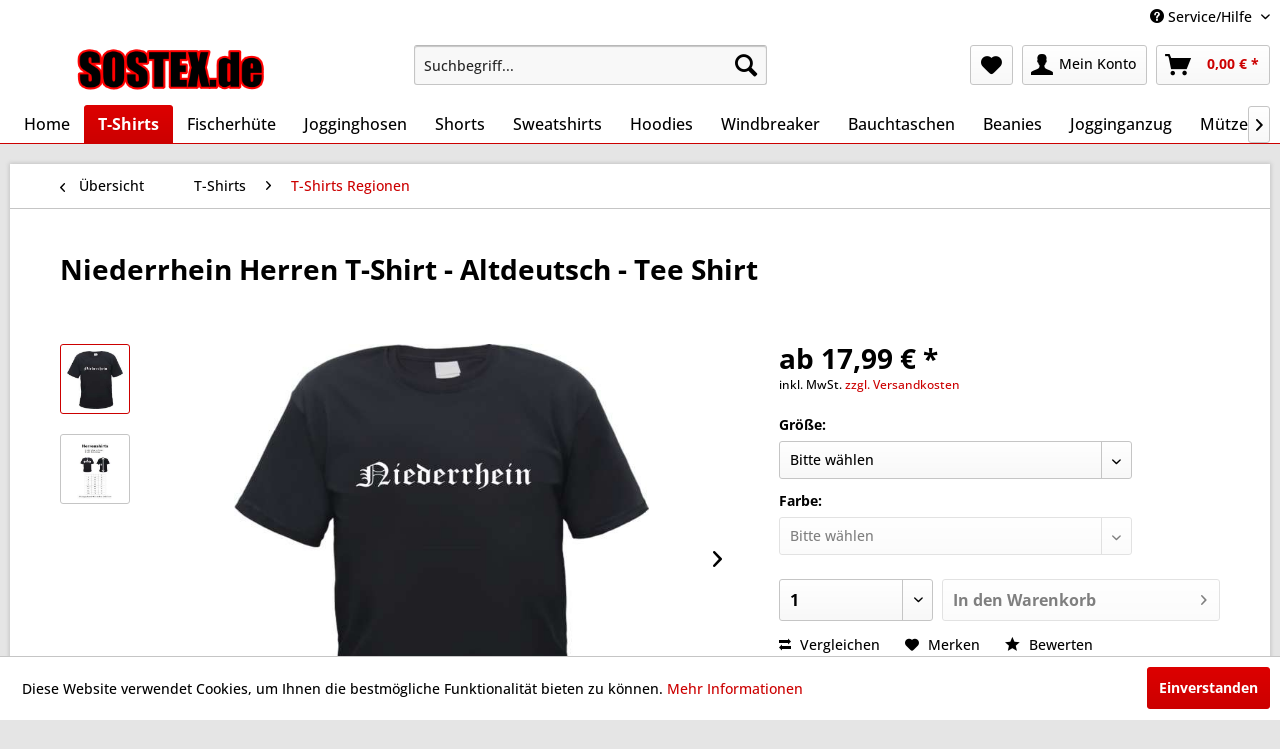

--- FILE ---
content_type: text/html; charset=UTF-8
request_url: https://www.sostex.de/t-shirts/t-shirts-regionen/4790/niederrhein-herren-t-shirt-altdeutsch-tee-shirt
body_size: 17552
content:
<!DOCTYPE html> <html class="no-js" lang="de" itemscope="itemscope" itemtype="https://schema.org/WebPage"> <head> <meta charset="utf-8"> <meta name="author" content="" /> <meta name="robots" content="index,follow" /> <meta name="revisit-after" content="15 days" /> <meta name="keywords" content="SiegmÃ¼ndungIsselburg Oberhausen Kleve, Wesel Viersen Krefeld Duisburg Tee Shirt T-Hemd bedruckt individuell beflockt wunschtext" /> <meta name="description" content="Niederrhein Herren T-Shirt - Altdeutsch - Tee Shirt" /> <meta property="og:type" content="product" /> <meta property="og:site_name" content="SOS Tex Onlineshop" /> <meta property="og:url" content="https://www.sostex.de/t-shirts/t-shirts-regionen/4790/niederrhein-herren-t-shirt-altdeutsch-tee-shirt" /> <meta property="og:title" content="Niederrhein Herren T-Shirt - Altdeutsch - Tee Shirt" /> <meta property="og:description" content="Herren T-Shirt aus 100% Baumwolle mit strapazierfähigem Aufdruck. Klassische Passform, Regular Fit. Kragen mit Rippstrickbündchen. Doppelnaht an…" /> <meta property="og:image" content="https://www.sostex.de/media/image/eb/2b/40/Niederrhein_Altdeutsch-gerade_T-Shirt_2021_schwarz-jpg.jpg" /> <meta property="product:brand" content="HB-Druck" /> <meta property="product:price" content="17.99" /> <meta property="product:product_link" content="https://www.sostex.de/t-shirts/t-shirts-regionen/4790/niederrhein-herren-t-shirt-altdeutsch-tee-shirt" /> <meta name="twitter:card" content="product" /> <meta name="twitter:site" content="SOS Tex Onlineshop" /> <meta name="twitter:title" content="Niederrhein Herren T-Shirt - Altdeutsch - Tee Shirt" /> <meta name="twitter:description" content="Herren T-Shirt aus 100% Baumwolle mit strapazierfähigem Aufdruck. Klassische Passform, Regular Fit. Kragen mit Rippstrickbündchen. Doppelnaht an…" /> <meta name="twitter:image" content="https://www.sostex.de/media/image/eb/2b/40/Niederrhein_Altdeutsch-gerade_T-Shirt_2021_schwarz-jpg.jpg" /> <meta itemprop="copyrightHolder" content="SOS Tex Onlineshop" /> <meta itemprop="copyrightYear" content="2014" /> <meta itemprop="isFamilyFriendly" content="True" /> <meta itemprop="image" content="https://www.sostex.de/media/image/6c/ac/a2/SOSTex_provisoriumxgT8KwTusWgE1.png" /> <meta name="viewport" content="width=device-width, initial-scale=1.0"> <meta name="mobile-web-app-capable" content="yes"> <meta name="apple-mobile-web-app-title" content="SOS Tex Onlineshop"> <meta name="apple-mobile-web-app-capable" content="yes"> <meta name="apple-mobile-web-app-status-bar-style" content="default"> <link rel="apple-touch-icon-precomposed" href="/themes/Frontend/Responsive/frontend/_public/src/img/apple-touch-icon-precomposed.png"> <link rel="shortcut icon" href="https://www.sostex.de/media/image/9e/26/7a/SOS-Tex-Favicon.png"> <meta name="msapplication-navbutton-color" content="#cc0000" /> <meta name="application-name" content="SOS Tex Onlineshop" /> <meta name="msapplication-starturl" content="https://www.sostex.de/" /> <meta name="msapplication-window" content="width=1024;height=768" /> <meta name="msapplication-TileImage" content="/themes/Frontend/Responsive/frontend/_public/src/img/win-tile-image.png"> <meta name="msapplication-TileColor" content="#cc0000"> <meta name="theme-color" content="#cc0000" /> <link rel="canonical" href="https://www.sostex.de/t-shirts/t-shirts-regionen/4790/niederrhein-herren-t-shirt-altdeutsch-tee-shirt" /> <title itemprop="name">Niederrhein Herren T-Shirt - Altdeutsch - Tee Shirt | SOS Tex Onlineshop</title> <link href="/web/cache/1759753879_f749db2deb23766fc699663db145c055.css" media="all" rel="stylesheet" type="text/css" /> <style>img.lazy,img.lazyloading {background: url("[data-uri]") no-repeat 50% 50%;background-size: 20%;}</style> </head> <body class="is--ctl-detail is--act-index" > <div data-paypalUnifiedMetaDataContainer="true" data-paypalUnifiedRestoreOrderNumberUrl="https://www.sostex.de/widgets/PaypalUnifiedOrderNumber/restoreOrderNumber" class="is--hidden"> </div> <div class="page-wrap"> <noscript class="noscript-main"> <div class="alert is--warning"> <div class="alert--icon"> <i class="icon--element icon--warning"></i> </div> <div class="alert--content"> Um SOS&#x20;Tex&#x20;Onlineshop in vollem Umfang nutzen zu k&ouml;nnen, empfehlen wir Ihnen Javascript in Ihrem Browser zu aktiveren. </div> </div> </noscript> <header class="header-main"> <div class="top-bar"> <div class="container block-group"> <nav class="top-bar--navigation block" role="menubar">   <div class="navigation--entry entry--compare is--hidden" role="menuitem" aria-haspopup="true" data-drop-down-menu="true">   </div> <div class="navigation--entry entry--service has--drop-down" role="menuitem" aria-haspopup="true" data-drop-down-menu="true"> <i class="icon--service"></i> Service/Hilfe <ul class="service--list is--rounded" role="menu"> <li class="service--entry" role="menuitem"> <a class="service--link" href="https://www.sostex.de/abhol-oeffnungszeiten" title="Abhol- &amp; Öffnungszeiten" > Abhol- & Öffnungszeiten </a> </li> <li class="service--entry" role="menuitem"> <a class="service--link" href="https://www.sostex.de/allgemeine-geschaeftsbedingungen-agbs" title="Allgemeine Geschäftsbedingungen (AGBs)" > Allgemeine Geschäftsbedingungen (AGBs) </a> </li> <li class="service--entry" role="menuitem"> <a class="service--link" href="javascript:openCookieConsentManager()" title="Cookie-Einstellungen" > Cookie-Einstellungen </a> </li> <li class="service--entry" role="menuitem"> <a class="service--link" href="https://www.sostex.de/datenschutz" title="Datenschutz" > Datenschutz </a> </li> <li class="service--entry" role="menuitem"> <a class="service--link" href="https://www.sostex.de/defektes-produkt-sos-tex" title="Defektes Produkt" > Defektes Produkt </a> </li> <li class="service--entry" role="menuitem"> <a class="service--link" href="https://www.sostex.de/groessen-unserer-textilien" title="Größen unserer Textilien" > Größen unserer Textilien </a> </li> <li class="service--entry" role="menuitem"> <a class="service--link" href="https://www.sostex.de/kontakt" title="Kontakt" > Kontakt </a> </li> <li class="service--entry" role="menuitem"> <a class="service--link" href="https://www.sostex.de/kontaktformular-sos-tex" title="Kontaktformular " > Kontaktformular </a> </li> <li class="service--entry" role="menuitem"> <a class="service--link" href="https://www.sostex.de/newsletter" title="Newsletter" > Newsletter </a> </li> <li class="service--entry" role="menuitem"> <a class="service--link" href="https://www.sostex.de/forms/index/sFid/31" title="Rückgabe" > Rückgabe </a> </li> <li class="service--entry" role="menuitem"> <a class="service--link" href="https://www.sostex.de/versand-und-zahlungsbedingungen" title="Versand und Zahlungsbedingungen" > Versand und Zahlungsbedingungen </a> </li> <li class="service--entry" role="menuitem"> <a class="service--link" href="https://www.sostex.de/widerrufsrecht" title="Widerrufsrecht" > Widerrufsrecht </a> </li> <li class="service--entry" role="menuitem"> <a class="service--link" href="https://www.sostex.de/impressum" title="Impressum" > Impressum </a> </li> </ul> </div> </nav> </div> </div> <div class="container header--navigation"> <div class="logo-main block-group" role="banner"> <div class="logo--shop block"> <a class="logo--link" href="https://www.sostex.de/" title="SOS Tex Onlineshop - zur Startseite wechseln"> <picture> <source srcset="https://www.sostex.de/media/image/6c/ac/a2/SOSTex_provisoriumxgT8KwTusWgE1.png" media="(min-width: 78.75em)"> <source srcset="https://www.sostex.de/media/image/6c/ac/a2/SOSTex_provisoriumxgT8KwTusWgE1.png" media="(min-width: 64em)"> <source srcset="https://www.sostex.de/media/image/6c/ac/a2/SOSTex_provisoriumxgT8KwTusWgE1.png" media="(min-width: 48em)"> <img srcset="https://www.sostex.de/media/image/6c/ac/a2/SOSTex_provisoriumxgT8KwTusWgE1.png" alt="SOS Tex Onlineshop - zur Startseite wechseln" /> </picture> </a> </div> </div> <nav class="shop--navigation block-group"> <ul class="navigation--list block-group" role="menubar"> <li class="navigation--entry entry--menu-left" role="menuitem"> <a class="entry--link entry--trigger btn is--icon-left" href="#offcanvas--left" data-offcanvas="true" data-offCanvasSelector=".sidebar-main" aria-label="Menü"> <i class="icon--menu"></i> Menü </a> </li> <li class="navigation--entry entry--search" role="menuitem" data-search="true" aria-haspopup="true" data-minLength="2"> <a class="btn entry--link entry--trigger" href="#show-hide--search" title="Suche anzeigen / schließen" aria-label="Suche anzeigen / schließen"> <i class="icon--search"></i> <span class="search--display">Suchen</span> </a> <form action="/search" method="get" class="main-search--form"> <input type="search" name="sSearch" aria-label="Suchbegriff..." class="main-search--field" autocomplete="off" autocapitalize="off" placeholder="Suchbegriff..." maxlength="30" /> <button type="submit" class="main-search--button" aria-label="Suchen"> <i class="icon--search"></i> <span class="main-search--text">Suchen</span> </button> <div class="form--ajax-loader">&nbsp;</div> </form> <div class="main-search--results"></div> </li>  <li class="navigation--entry entry--notepad" role="menuitem"> <a href="https://www.sostex.de/note" title="Merkzettel" aria-label="Merkzettel" class="btn"> <i class="icon--heart"></i> </a> </li> <li class="navigation--entry entry--account" role="menuitem" data-offcanvas="true" data-offCanvasSelector=".account--dropdown-navigation"> <a href="https://www.sostex.de/account" title="Mein Konto" aria-label="Mein Konto" class="btn is--icon-left entry--link account--link"> <i class="icon--account"></i> <span class="account--display"> Mein Konto </span> </a> </li> <li class="navigation--entry entry--cart" role="menuitem"> <a class="btn is--icon-left cart--link" href="https://www.sostex.de/checkout/cart" title="Warenkorb" aria-label="Warenkorb"> <span class="cart--display"> Warenkorb </span> <span class="badge is--primary is--minimal cart--quantity is--hidden">0</span> <i class="icon--basket"></i> <span class="cart--amount"> 0,00&nbsp;&euro; * </span> </a> <div class="ajax-loader">&nbsp;</div> </li>  </ul> </nav> <div class="container--ajax-cart" data-collapse-cart="true"></div> </div> </header> <nav class="navigation-main"> <div class="container" data-menu-scroller="true" data-listSelector=".navigation--list.container" data-viewPortSelector=".navigation--list-wrapper"> <div class="navigation--list-wrapper"> <ul class="navigation--list container" role="menubar" itemscope="itemscope" itemtype="https://schema.org/SiteNavigationElement"> <li class="navigation--entry is--home" role="menuitem"><a class="navigation--link is--first" href="https://www.sostex.de/" title="Home" aria-label="Home" itemprop="url"><span itemprop="name">Home</span></a></li><li class="navigation--entry is--active" role="menuitem"><a class="navigation--link is--active" href="https://www.sostex.de/t-shirts/" title="T-Shirts" aria-label="T-Shirts" itemprop="url"><span itemprop="name">T-Shirts</span></a></li><li class="navigation--entry" role="menuitem"><a class="navigation--link" href="https://www.sostex.de/fischerhuete/" title="Fischerhüte" aria-label="Fischerhüte" itemprop="url"><span itemprop="name">Fischerhüte</span></a></li><li class="navigation--entry" role="menuitem"><a class="navigation--link" href="https://www.sostex.de/jogginghosen/" title="Jogginghosen" aria-label="Jogginghosen" itemprop="url"><span itemprop="name">Jogginghosen</span></a></li><li class="navigation--entry" role="menuitem"><a class="navigation--link" href="https://www.sostex.de/shorts/" title="Shorts" aria-label="Shorts" itemprop="url"><span itemprop="name">Shorts</span></a></li><li class="navigation--entry" role="menuitem"><a class="navigation--link" href="https://www.sostex.de/sweatshirts/" title="Sweatshirts" aria-label="Sweatshirts" itemprop="url"><span itemprop="name">Sweatshirts</span></a></li><li class="navigation--entry" role="menuitem"><a class="navigation--link" href="https://www.sostex.de/hoodies/" title="Hoodies" aria-label="Hoodies" itemprop="url"><span itemprop="name">Hoodies</span></a></li><li class="navigation--entry" role="menuitem"><a class="navigation--link" href="https://www.sostex.de/windbreaker/" title="Windbreaker" aria-label="Windbreaker" itemprop="url"><span itemprop="name">Windbreaker</span></a></li><li class="navigation--entry" role="menuitem"><a class="navigation--link" href="https://www.sostex.de/bauchtaschen/" title="Bauchtaschen" aria-label="Bauchtaschen" itemprop="url"><span itemprop="name">Bauchtaschen</span></a></li><li class="navigation--entry" role="menuitem"><a class="navigation--link" href="https://www.sostex.de/beanies/" title="Beanies" aria-label="Beanies" itemprop="url"><span itemprop="name">Beanies</span></a></li><li class="navigation--entry" role="menuitem"><a class="navigation--link" href="https://www.sostex.de/jogginganzug/" title="Jogginganzug" aria-label="Jogginganzug" itemprop="url"><span itemprop="name">Jogginganzug</span></a></li><li class="navigation--entry" role="menuitem"><a class="navigation--link" href="https://www.sostex.de/muetzen/" title="Mützen" aria-label="Mützen" itemprop="url"><span itemprop="name">Mützen</span></a></li><li class="navigation--entry" role="menuitem"><a class="navigation--link" href="https://www.sostex.de/maske/" title="Maske" aria-label="Maske" itemprop="url"><span itemprop="name">Maske</span></a></li><li class="navigation--entry" role="menuitem"><a class="navigation--link" href="https://www.sostex.de/caps/" title="Caps" aria-label="Caps" itemprop="url"><span itemprop="name">Caps</span></a></li><li class="navigation--entry" role="menuitem"><a class="navigation--link" href="https://www.sostex.de/kapuzenjacken/" title="Kapuzenjacken" aria-label="Kapuzenjacken" itemprop="url"><span itemprop="name">Kapuzenjacken</span></a></li><li class="navigation--entry" role="menuitem"><a class="navigation--link" href="https://www.sostex.de/damenshirts/" title="Damenshirts" aria-label="Damenshirts" itemprop="url"><span itemprop="name">Damenshirts</span></a></li><li class="navigation--entry" role="menuitem"><a class="navigation--link" href="https://www.sostex.de/schilder/" title="Schilder" aria-label="Schilder" itemprop="url"><span itemprop="name">Schilder</span></a></li> </ul> </div> </div> </nav> <section class="content-main container block-group"> <nav class="content--breadcrumb block"> <a class="breadcrumb--button breadcrumb--link" href="https://www.sostex.de/t-shirts/t-shirts-regionen/" title="Übersicht"> <i class="icon--arrow-left"></i> <span class="breadcrumb--title">Übersicht</span> </a> <ul class="breadcrumb--list" role="menu" itemscope itemtype="https://schema.org/BreadcrumbList"> <li role="menuitem" class="breadcrumb--entry" itemprop="itemListElement" itemscope itemtype="https://schema.org/ListItem"> <a class="breadcrumb--link" href="https://www.sostex.de/t-shirts/" title="T-Shirts" itemprop="item"> <link itemprop="url" href="https://www.sostex.de/t-shirts/" /> <span class="breadcrumb--title" itemprop="name">T-Shirts</span> </a> <meta itemprop="position" content="0" /> </li> <li role="none" class="breadcrumb--separator"> <i class="icon--arrow-right"></i> </li> <li role="menuitem" class="breadcrumb--entry is--active" itemprop="itemListElement" itemscope itemtype="https://schema.org/ListItem"> <a class="breadcrumb--link" href="https://www.sostex.de/t-shirts/t-shirts-regionen/" title="T-Shirts Regionen" itemprop="item"> <link itemprop="url" href="https://www.sostex.de/t-shirts/t-shirts-regionen/" /> <span class="breadcrumb--title" itemprop="name">T-Shirts Regionen</span> </a> <meta itemprop="position" content="1" /> </li> </ul> </nav> <nav class="product--navigation"> <a href="#" class="navigation--link link--prev"> <div class="link--prev-button"> <span class="link--prev-inner">Zurück</span> </div> <div class="image--wrapper"> <div class="image--container"></div> </div> </a> <a href="#" class="navigation--link link--next"> <div class="link--next-button"> <span class="link--next-inner">Vor</span> </div> <div class="image--wrapper"> <div class="image--container"></div> </div> </a> </nav> <div class="content-main--inner"> <aside class="sidebar-main off-canvas"> <div class="navigation--smartphone"> <ul class="navigation--list "> <li class="navigation--entry entry--close-off-canvas"> <a href="#close-categories-menu" title="Menü schließen" class="navigation--link"> Menü schließen <i class="icon--arrow-right"></i> </a> </li> </ul> <div class="mobile--switches">   </div> </div> <div class="sidebar--categories-wrapper" data-subcategory-nav="true" data-mainCategoryId="341" data-categoryId="420" data-fetchUrl="/widgets/listing/getCategory/categoryId/420"> <div class="categories--headline navigation--headline"> Kategorien </div> <div class="sidebar--categories-navigation"> <ul class="sidebar--navigation categories--navigation navigation--list is--drop-down is--level0 is--rounded" role="menu"> <li class="navigation--entry is--active has--sub-categories has--sub-children" role="menuitem"> <a class="navigation--link is--active has--sub-categories link--go-forward" href="https://www.sostex.de/t-shirts/" data-categoryId="342" data-fetchUrl="/widgets/listing/getCategory/categoryId/342" title="T-Shirts" > T-Shirts <span class="is--icon-right"> <i class="icon--arrow-right"></i> </span> </a> <ul class="sidebar--navigation categories--navigation navigation--list is--level1 is--rounded" role="menu"> <li class="navigation--entry" role="menuitem"> <a class="navigation--link" href="https://www.sostex.de/t-shirts/t-shirts-staedte/" data-categoryId="421" data-fetchUrl="/widgets/listing/getCategory/categoryId/421" title="T-Shirts Städte" > T-Shirts Städte </a> </li> <li class="navigation--entry is--active" role="menuitem"> <a class="navigation--link is--active" href="https://www.sostex.de/t-shirts/t-shirts-regionen/" data-categoryId="420" data-fetchUrl="/widgets/listing/getCategory/categoryId/420" title="T-Shirts Regionen" > T-Shirts Regionen </a> </li> <li class="navigation--entry" role="menuitem"> <a class="navigation--link" href="https://www.sostex.de/t-shirts/t-shirts-individuell/" data-categoryId="419" data-fetchUrl="/widgets/listing/getCategory/categoryId/419" title="T-Shirts Individuell" > T-Shirts Individuell </a> </li> <li class="navigation--entry" role="menuitem"> <a class="navigation--link" href="https://www.sostex.de/t-shirts/t-shirts-diverse/" data-categoryId="418" data-fetchUrl="/widgets/listing/getCategory/categoryId/418" title="T-Shirts Diverse" > T-Shirts Diverse </a> </li> </ul> </li> <li class="navigation--entry has--sub-children" role="menuitem"> <a class="navigation--link link--go-forward" href="https://www.sostex.de/fischerhuete/" data-categoryId="354" data-fetchUrl="/widgets/listing/getCategory/categoryId/354" title="Fischerhüte" > Fischerhüte <span class="is--icon-right"> <i class="icon--arrow-right"></i> </span> </a> </li> <li class="navigation--entry has--sub-children" role="menuitem"> <a class="navigation--link link--go-forward" href="https://www.sostex.de/jogginghosen/" data-categoryId="350" data-fetchUrl="/widgets/listing/getCategory/categoryId/350" title="Jogginghosen" > Jogginghosen <span class="is--icon-right"> <i class="icon--arrow-right"></i> </span> </a> </li> <li class="navigation--entry has--sub-children" role="menuitem"> <a class="navigation--link link--go-forward" href="https://www.sostex.de/shorts/" data-categoryId="352" data-fetchUrl="/widgets/listing/getCategory/categoryId/352" title="Shorts" > Shorts <span class="is--icon-right"> <i class="icon--arrow-right"></i> </span> </a> </li> <li class="navigation--entry has--sub-children" role="menuitem"> <a class="navigation--link link--go-forward" href="https://www.sostex.de/sweatshirts/" data-categoryId="355" data-fetchUrl="/widgets/listing/getCategory/categoryId/355" title="Sweatshirts" > Sweatshirts <span class="is--icon-right"> <i class="icon--arrow-right"></i> </span> </a> </li> <li class="navigation--entry has--sub-children" role="menuitem"> <a class="navigation--link link--go-forward" href="https://www.sostex.de/hoodies/" data-categoryId="356" data-fetchUrl="/widgets/listing/getCategory/categoryId/356" title="Hoodies" > Hoodies <span class="is--icon-right"> <i class="icon--arrow-right"></i> </span> </a> </li> <li class="navigation--entry has--sub-children" role="menuitem"> <a class="navigation--link link--go-forward" href="https://www.sostex.de/windbreaker/" data-categoryId="343" data-fetchUrl="/widgets/listing/getCategory/categoryId/343" title="Windbreaker" > Windbreaker <span class="is--icon-right"> <i class="icon--arrow-right"></i> </span> </a> </li> <li class="navigation--entry has--sub-children" role="menuitem"> <a class="navigation--link link--go-forward" href="https://www.sostex.de/bauchtaschen/" data-categoryId="357" data-fetchUrl="/widgets/listing/getCategory/categoryId/357" title="Bauchtaschen" > Bauchtaschen <span class="is--icon-right"> <i class="icon--arrow-right"></i> </span> </a> </li> <li class="navigation--entry has--sub-children" role="menuitem"> <a class="navigation--link link--go-forward" href="https://www.sostex.de/beanies/" data-categoryId="358" data-fetchUrl="/widgets/listing/getCategory/categoryId/358" title="Beanies" > Beanies <span class="is--icon-right"> <i class="icon--arrow-right"></i> </span> </a> </li> <li class="navigation--entry has--sub-children" role="menuitem"> <a class="navigation--link link--go-forward" href="https://www.sostex.de/jogginganzug/" data-categoryId="617" data-fetchUrl="/widgets/listing/getCategory/categoryId/617" title="Jogginganzug" > Jogginganzug <span class="is--icon-right"> <i class="icon--arrow-right"></i> </span> </a> </li> <li class="navigation--entry has--sub-children" role="menuitem"> <a class="navigation--link link--go-forward" href="https://www.sostex.de/muetzen/" data-categoryId="353" data-fetchUrl="/widgets/listing/getCategory/categoryId/353" title="Mützen" > Mützen <span class="is--icon-right"> <i class="icon--arrow-right"></i> </span> </a> </li> <li class="navigation--entry" role="menuitem"> <a class="navigation--link" href="https://www.sostex.de/maske/" data-categoryId="632" data-fetchUrl="/widgets/listing/getCategory/categoryId/632" title="Maske" > Maske </a> </li> <li class="navigation--entry has--sub-children" role="menuitem"> <a class="navigation--link link--go-forward" href="https://www.sostex.de/caps/" data-categoryId="359" data-fetchUrl="/widgets/listing/getCategory/categoryId/359" title="Caps" > Caps <span class="is--icon-right"> <i class="icon--arrow-right"></i> </span> </a> </li> <li class="navigation--entry has--sub-children" role="menuitem"> <a class="navigation--link link--go-forward" href="https://www.sostex.de/kapuzenjacken/" data-categoryId="360" data-fetchUrl="/widgets/listing/getCategory/categoryId/360" title="Kapuzenjacken" > Kapuzenjacken <span class="is--icon-right"> <i class="icon--arrow-right"></i> </span> </a> </li> <li class="navigation--entry has--sub-children" role="menuitem"> <a class="navigation--link link--go-forward" href="https://www.sostex.de/damenshirts/" data-categoryId="362" data-fetchUrl="/widgets/listing/getCategory/categoryId/362" title="Damenshirts" > Damenshirts <span class="is--icon-right"> <i class="icon--arrow-right"></i> </span> </a> </li> <li class="navigation--entry" role="menuitem"> <a class="navigation--link" href="https://www.sostex.de/schilder/" data-categoryId="673" data-fetchUrl="/widgets/listing/getCategory/categoryId/673" title="Schilder" > Schilder </a> </li> </ul> </div> <div class="shop-sites--container is--rounded"> <div class="shop-sites--headline navigation--headline"> Informationen </div> <ul class="shop-sites--navigation sidebar--navigation navigation--list is--drop-down is--level0" role="menu"> <li class="navigation--entry" role="menuitem"> <a class="navigation--link" href="https://www.sostex.de/abhol-oeffnungszeiten" title="Abhol- &amp; Öffnungszeiten" data-categoryId="9" data-fetchUrl="/widgets/listing/getCustomPage/pageId/9" > Abhol- & Öffnungszeiten </a> </li> <li class="navigation--entry" role="menuitem"> <a class="navigation--link" href="https://www.sostex.de/allgemeine-geschaeftsbedingungen-agbs" title="Allgemeine Geschäftsbedingungen (AGBs)" data-categoryId="71" data-fetchUrl="/widgets/listing/getCustomPage/pageId/71" > Allgemeine Geschäftsbedingungen (AGBs) </a> </li> <li class="navigation--entry" role="menuitem"> <a class="navigation--link" href="javascript:openCookieConsentManager()" title="Cookie-Einstellungen" data-categoryId="60" data-fetchUrl="/widgets/listing/getCustomPage/pageId/60" > Cookie-Einstellungen </a> </li> <li class="navigation--entry" role="menuitem"> <a class="navigation--link" href="https://www.sostex.de/datenschutz" title="Datenschutz" data-categoryId="67" data-fetchUrl="/widgets/listing/getCustomPage/pageId/67" > Datenschutz </a> </li> <li class="navigation--entry" role="menuitem"> <a class="navigation--link" href="https://www.sostex.de/defektes-produkt-sos-tex" title="Defektes Produkt" data-categoryId="73" data-fetchUrl="/widgets/listing/getCustomPage/pageId/73" > Defektes Produkt </a> </li> <li class="navigation--entry" role="menuitem"> <a class="navigation--link" href="https://www.sostex.de/groessen-unserer-textilien" title="Größen unserer Textilien" data-categoryId="57" data-fetchUrl="/widgets/listing/getCustomPage/pageId/57" > Größen unserer Textilien </a> </li> <li class="navigation--entry" role="menuitem"> <a class="navigation--link" href="https://www.sostex.de/kontakt" title="Kontakt" data-categoryId="66" data-fetchUrl="/widgets/listing/getCustomPage/pageId/66" > Kontakt </a> </li> <li class="navigation--entry" role="menuitem"> <a class="navigation--link" href="https://www.sostex.de/kontaktformular-sos-tex" title="Kontaktformular " data-categoryId="76" data-fetchUrl="/widgets/listing/getCustomPage/pageId/76" > Kontaktformular </a> </li> <li class="navigation--entry" role="menuitem"> <a class="navigation--link" href="https://www.sostex.de/newsletter" title="Newsletter" data-categoryId="68" data-fetchUrl="/widgets/listing/getCustomPage/pageId/68" > Newsletter </a> </li> <li class="navigation--entry" role="menuitem"> <a class="navigation--link" href="https://www.sostex.de/forms/index/sFid/31" title="Rückgabe" data-categoryId="78" data-fetchUrl="/widgets/listing/getCustomPage/pageId/78" > Rückgabe </a> </li> <li class="navigation--entry" role="menuitem"> <a class="navigation--link" href="https://www.sostex.de/versand-und-zahlungsbedingungen" title="Versand und Zahlungsbedingungen" data-categoryId="72" data-fetchUrl="/widgets/listing/getCustomPage/pageId/72" > Versand und Zahlungsbedingungen </a> </li> <li class="navigation--entry" role="menuitem"> <a class="navigation--link" href="https://www.sostex.de/widerrufsrecht" title="Widerrufsrecht" data-categoryId="70" data-fetchUrl="/widgets/listing/getCustomPage/pageId/70" > Widerrufsrecht </a> </li> <li class="navigation--entry" role="menuitem"> <a class="navigation--link" href="https://www.sostex.de/impressum" title="Impressum" data-categoryId="64" data-fetchUrl="/widgets/listing/getCustomPage/pageId/64" > Impressum </a> </li> </ul> </div> <div class="panel is--rounded paypal--sidebar"> <div class="panel--body is--wide paypal--sidebar-inner"> <a href="https://www.paypal.com/de/webapps/mpp/personal" target="_blank" title="PayPal - Schnell und sicher bezahlen" rel="nofollow noopener"> <img class="logo--image" src="/custom/plugins/SwagPaymentPayPalUnified/Resources/views/frontend/_public/src/img/sidebar-paypal-generic.png" alt="PayPal - Schnell und sicher bezahlen"/> </a> </div> </div> </div> </aside> <div class="content--wrapper"> <div class="content product--details" itemscope itemtype="https://schema.org/Product" data-product-navigation="/widgets/listing/productNavigation" data-category-id="420" data-main-ordernumber="201901217113HB-S-Schwarz" data-ajax-wishlist="true" data-compare-ajax="true" data-ajax-variants-container="true"> <header class="product--header"> <div class="product--info"> <h1 class="product--title" itemprop="name"> Niederrhein Herren T-Shirt - Altdeutsch - Tee Shirt </h1> <meta itemprop="image" content="https://www.sostex.de/media/image/10/89/26/Herrenshirts_Gr-ossentabelle-jpg-GRMi.jpg"/> <meta itemprop="gtin13" content="4066123166227"/> <div class="product--rating-container"> <a href="#product--publish-comment" class="product--rating-link" rel="nofollow" title="Bewertung abgeben"> <span class="product--rating"> </span> </a> </div> </div> </header> <div class="product--detail-upper block-group"> <div class="product--image-container image-slider product--image-zoom" data-image-slider="true" data-image-gallery="true" data-maxZoom="0" data-thumbnails=".image--thumbnails" > <div class="image--thumbnails image-slider--thumbnails"> <div class="image-slider--thumbnails-slide"> <a href="https://www.sostex.de/media/image/eb/2b/40/Niederrhein_Altdeutsch-gerade_T-Shirt_2021_schwarz-jpg.jpg" title="Vorschau: Niederrhein Herren T-Shirt - Altdeutsch - Tee Shirt" class="thumbnail--link is--active"> <picture> <img class="lazy thumbnail--image" src="[data-uri]" data-srcset="https://www.sostex.de/media/image/d8/a1/12/Niederrhein_Altdeutsch-gerade_T-Shirt_2021_schwarz-jpg_200x200.jpg, https://www.sostex.de/media/image/95/ae/6a/Niederrhein_Altdeutsch-gerade_T-Shirt_2021_schwarz-jpg_200x200@2x.jpg 2x" alt="Vorschau: Niederrhein Herren T-Shirt - Altdeutsch - Tee Shirt" title="Vorschau: Niederrhein Herren T-Shirt - Altdeutsch - Tee Shirt" /> </picture> <noscript> <img srcset="https://www.sostex.de/media/image/d8/a1/12/Niederrhein_Altdeutsch-gerade_T-Shirt_2021_schwarz-jpg_200x200.jpg, https://www.sostex.de/media/image/95/ae/6a/Niederrhein_Altdeutsch-gerade_T-Shirt_2021_schwarz-jpg_200x200@2x.jpg 2x" alt="Vorschau: Niederrhein Herren T-Shirt - Altdeutsch - Tee Shirt" title="Vorschau: Niederrhein Herren T-Shirt - Altdeutsch - Tee Shirt" class="thumbnail--image" /> </noscript> </a> <a href="https://www.sostex.de/media/image/10/89/26/Herrenshirts_Gr-ossentabelle-jpg-GRMi.jpg" title="Vorschau: Niederrhein Herren T-Shirt - Altdeutsch - Tee Shirt" class="thumbnail--link"> <picture> <img class="lazy thumbnail--image" src="[data-uri]" data-srcset="https://www.sostex.de/media/image/a2/61/c6/Herrenshirts_Gr-ossentabelle-jpg-GRMi_200x200.jpg, https://www.sostex.de/media/image/4b/a7/2a/Herrenshirts_Gr-ossentabelle-jpg-GRMi_200x200@2x.jpg 2x" alt="Vorschau: Niederrhein Herren T-Shirt - Altdeutsch - Tee Shirt" title="Vorschau: Niederrhein Herren T-Shirt - Altdeutsch - Tee Shirt" /> </picture> <noscript> <img srcset="https://www.sostex.de/media/image/a2/61/c6/Herrenshirts_Gr-ossentabelle-jpg-GRMi_200x200.jpg, https://www.sostex.de/media/image/4b/a7/2a/Herrenshirts_Gr-ossentabelle-jpg-GRMi_200x200@2x.jpg 2x" alt="Vorschau: Niederrhein Herren T-Shirt - Altdeutsch - Tee Shirt" title="Vorschau: Niederrhein Herren T-Shirt - Altdeutsch - Tee Shirt" class="thumbnail--image" /> </noscript> </a> </div> </div> <div class="image-slider--container"> <div class="image-slider--slide"> <div class="image--box image-slider--item"> <span class="image--element" data-img-large="https://www.sostex.de/media/image/aa/e4/d5/Niederrhein_Altdeutsch-gerade_T-Shirt_2021_schwarz-jpg_1280x1280.jpg" data-img-small="https://www.sostex.de/media/image/d8/a1/12/Niederrhein_Altdeutsch-gerade_T-Shirt_2021_schwarz-jpg_200x200.jpg" data-img-original="https://www.sostex.de/media/image/eb/2b/40/Niederrhein_Altdeutsch-gerade_T-Shirt_2021_schwarz-jpg.jpg" data-alt="Niederrhein Herren T-Shirt - Altdeutsch - Tee Shirt"> <span class="image--media"> <img srcset="https://www.sostex.de/media/image/63/8b/cb/Niederrhein_Altdeutsch-gerade_T-Shirt_2021_schwarz-jpg_600x600.jpg, https://www.sostex.de/media/image/25/fb/c1/Niederrhein_Altdeutsch-gerade_T-Shirt_2021_schwarz-jpg_600x600@2x.jpg 2x" src="https://www.sostex.de/media/image/63/8b/cb/Niederrhein_Altdeutsch-gerade_T-Shirt_2021_schwarz-jpg_600x600.jpg" alt="Niederrhein Herren T-Shirt - Altdeutsch - Tee Shirt" itemprop="image" /> </span> </span> </div> <div class="image--box image-slider--item"> <span class="image--element" data-img-large="https://www.sostex.de/media/image/44/2a/fe/Herrenshirts_Gr-ossentabelle-jpg-GRMi_1280x1280.jpg" data-img-small="https://www.sostex.de/media/image/a2/61/c6/Herrenshirts_Gr-ossentabelle-jpg-GRMi_200x200.jpg" data-img-original="https://www.sostex.de/media/image/10/89/26/Herrenshirts_Gr-ossentabelle-jpg-GRMi.jpg" data-alt="Niederrhein Herren T-Shirt - Altdeutsch - Tee Shirt"> <span class="image--media"> <picture> <img class="lazy" src="[data-uri]" data-srcset="https://www.sostex.de/media/image/3b/96/4e/Herrenshirts_Gr-ossentabelle-jpg-GRMi_600x600.jpg, https://www.sostex.de/media/image/bd/00/99/Herrenshirts_Gr-ossentabelle-jpg-GRMi_600x600@2x.jpg 2x" alt="Niederrhein Herren T-Shirt - Altdeutsch - Tee Shirt" itemprop="image" /> </picture> <noscript> <img srcset="https://www.sostex.de/media/image/3b/96/4e/Herrenshirts_Gr-ossentabelle-jpg-GRMi_600x600.jpg, https://www.sostex.de/media/image/bd/00/99/Herrenshirts_Gr-ossentabelle-jpg-GRMi_600x600@2x.jpg 2x" alt="Niederrhein Herren T-Shirt - Altdeutsch - Tee Shirt" itemprop="image" /> </noscript> </span> </span> </div> </div> </div> <div class="image--dots image-slider--dots panel--dot-nav"> <a href="#" class="dot--link">&nbsp;</a> <a href="#" class="dot--link">&nbsp;</a> </div> </div> <div class="product--buybox block"> <div class="is--hidden" itemprop="brand" itemtype="https://schema.org/Brand" itemscope> <meta itemprop="name" content="HB-Druck" /> </div> <div itemprop="offers" itemscope itemtype="https://schema.org/Offer" class="buybox--inner"> <meta itemprop="priceCurrency" content="EUR"/> <span itemprop="priceSpecification" itemscope itemtype="https://schema.org/PriceSpecification"> <meta itemprop="valueAddedTaxIncluded" content="true"/> </span> <meta itemprop="url" content="https://www.sostex.de/t-shirts/t-shirts-regionen/4790/niederrhein-herren-t-shirt-altdeutsch-tee-shirt"/> <div class="product--price price--default"> <span class="price--content content--default"> <meta itemprop="price" content="17.99"> ab 17,99&nbsp;&euro; * </span> </div> <p class="product--tax" data-content="" data-modalbox="true" data-targetSelector="a" data-mode="ajax"> inkl. MwSt. <a title="Versandkosten" href="https://www.sostex.de/versand-und-zahlungsbedingungen" style="text-decoration:underline">zzgl. Versandkosten</a> </p> <link itemprop="availability" href="https://schema.org/InStock" /> <div class="custom-products--global-calculation-overview"> </div> <div class="custom-products--global-error-overview"> </div> <script id="overview-template" type="text/x-handlebars-template">
<div class="panel has--border custom-products--surcharges">
<div class="panel--title is--underline">Stückpreise</div>
<div class="panel--body">
<ul class="custom-products--overview-list custom-products--list-surcharges">
<li class="custom-products--overview-base">
&nbsp;&nbsp;Grundpreis
<span class="custom-products--overview-price">{{formatPrice basePrice}}</span>
</li>
{{#surcharges}}
<li>
{{#if hasParent}}
&emsp;
{{/if}}
<span class="custom-products--overview-name">{{name}}</span>
<span class="custom-products--overview-price">{{formatPrice price}}</span>
</li>
{{/surcharges}}
<li class="custom-products--overview-total">
Gesamt / Stück                                    <span class="custom-products--overview-price">{{formatPrice totalUnitPrice}}</span>
</li>
</ul>
</div>
{{#if hasOnceSurcharges}}
<div class="panel--title is--underline">Einmalpreise</div>
<div class="panel--body">
<ul class="custom-products--overview-list custom-products--list-once">
{{#onceprices}}
<li>
{{#if hasParent}}
&emsp;
{{/if}}
<span class="custom-products--overview-name">{{name}}</span>
<span class="custom-products--overview-price">{{formatPrice price}}</span>
</li>
{{/onceprices}}
<li class="custom-products--overview-total custom-products--overview-once">
Gesamt / einmalig
<span class="custom-products--overview-price">{{formatPrice totalPriceOnce}}</span>
</li>
</ul>
</div>
{{/if}}
<div class="panel--title is--underline">Gesamt</div>
<div class="panel--body">
<ul class="custom-products--overview-list custom-products--list-once">
<li class="custom-products--overview-total custom-products--overview-once">
Gesamtpreis
<span class="custom-products--overview-price">{{formatPrice total}}</span>
</li>
</ul>
</div>
</div>
</script> <div class="product--configurator"> <form method="post" action="https://www.sostex.de/t-shirts/t-shirts-regionen/4790/niederrhein-herren-t-shirt-altdeutsch-tee-shirt?c=420" class="configurator--form selection--form"> <p class="configurator--label">Größe:</p> <div class="field--select select-field"> <select name="group[5]" data-ajax-select-variants="true"> <option value="" selected="selected">Bitte wählen</option> <option value="25"> S </option> <option value="15"> M </option> <option value="14"> L </option> <option value="13"> XL </option> <option value="246"> 2XL </option> <option value="32"> 3XL </option> <option value="277"> 4XL </option> <option value="278"> 5XL </option> </select> </div> <p class="configurator--label">Farbe:</p> <div class="field--select select-field is--disabled"> <select disabled="disabled" name="group[57]" data-ajax-select-variants="true"> <option value="" selected="selected">Bitte wählen</option> <option value="271"> Schwarz </option> <option value="313"> Weiß </option> </select> </div> <noscript> <input name="recalc" type="submit" value="Auswählen" /> </noscript> </form> </div> <form name="sAddToBasket" method="post" action="https://www.sostex.de/checkout/addArticle" class="buybox--form" data-add-article="true" data-eventName="submit"> <input type="hidden" name="sActionIdentifier" value=""/> <input type="hidden" name="sAddAccessories" id="sAddAccessories" value=""/> <input type="hidden" name="sAdd" value="201901217113HB-S-Schwarz"/> <div class="buybox--button-container block-group"> <div class="buybox--quantity block"> <div class="select-field"> <select id="sQuantity" name="sQuantity" class="quantity--select"> <option value="1">1</option> <option value="2">2</option> <option value="3">3</option> <option value="4">4</option> <option value="5">5</option> <option value="6">6</option> <option value="7">7</option> <option value="8">8</option> <option value="9">9</option> <option value="10">10</option> <option value="11">11</option> <option value="12">12</option> <option value="13">13</option> <option value="14">14</option> <option value="15">15</option> <option value="16">16</option> <option value="17">17</option> <option value="18">18</option> <option value="19">19</option> <option value="20">20</option> <option value="21">21</option> <option value="22">22</option> <option value="23">23</option> <option value="24">24</option> <option value="25">25</option> <option value="26">26</option> <option value="27">27</option> <option value="28">28</option> <option value="29">29</option> <option value="30">30</option> <option value="31">31</option> <option value="32">32</option> <option value="33">33</option> <option value="34">34</option> <option value="35">35</option> <option value="36">36</option> <option value="37">37</option> <option value="38">38</option> <option value="39">39</option> <option value="40">40</option> <option value="41">41</option> <option value="42">42</option> <option value="43">43</option> <option value="44">44</option> <option value="45">45</option> <option value="46">46</option> <option value="47">47</option> <option value="48">48</option> <option value="49">49</option> <option value="50">50</option> <option value="51">51</option> <option value="52">52</option> <option value="53">53</option> <option value="54">54</option> <option value="55">55</option> <option value="56">56</option> <option value="57">57</option> <option value="58">58</option> <option value="59">59</option> <option value="60">60</option> <option value="61">61</option> <option value="62">62</option> <option value="63">63</option> <option value="64">64</option> <option value="65">65</option> <option value="66">66</option> <option value="67">67</option> <option value="68">68</option> <option value="69">69</option> <option value="70">70</option> <option value="71">71</option> <option value="72">72</option> <option value="73">73</option> <option value="74">74</option> <option value="75">75</option> <option value="76">76</option> <option value="77">77</option> <option value="78">78</option> <option value="79">79</option> <option value="80">80</option> <option value="81">81</option> <option value="82">82</option> <option value="83">83</option> <option value="84">84</option> <option value="85">85</option> <option value="86">86</option> <option value="87">87</option> <option value="88">88</option> <option value="89">89</option> <option value="90">90</option> <option value="91">91</option> <option value="92">92</option> <option value="93">93</option> <option value="94">94</option> <option value="95">95</option> <option value="96">96</option> <option value="97">97</option> <option value="98">98</option> <option value="99">99</option> <option value="100">100</option> </select> </div> </div> <button class="buybox--button block btn is--disabled is--icon-right is--large" disabled="disabled" aria-disabled="true" name="In den Warenkorb"> <span class="buy-btn--cart-add">In den</span> <span class="buy-btn--cart-text">Warenkorb</span> <i class="icon--arrow-right"></i> </button> </div> </form> <nav class="product--actions"> <form action="https://www.sostex.de/compare/add_article/articleID/4790" method="post" class="action--form"> <button type="submit" data-product-compare-add="true" title="Vergleichen" class="action--link action--compare"> <i class="icon--compare"></i> Vergleichen </button> </form> <form action="https://www.sostex.de/note/add/ordernumber/201901217113HB-S-Schwarz" method="post" class="action--form"> <button type="submit" class="action--link link--notepad" title="Auf den Merkzettel" data-ajaxUrl="https://www.sostex.de/note/ajaxAdd/ordernumber/201901217113HB-S-Schwarz" data-text="Gemerkt"> <i class="icon--heart"></i> <span class="action--text">Merken</span> </button> </form> <a href="#content--product-reviews" data-show-tab="true" class="action--link link--publish-comment" rel="nofollow" title="Bewertung abgeben"> <i class="icon--star"></i> Bewerten </a> </nav> </div> <ul class="product--base-info list--unstyled"> <li class="base-info--entry entry--sku"> <strong class="entry--label"> Artikel-Nr.: </strong> <meta itemprop="productID" content="77914"/> <span class="entry--content" itemprop="sku"> 201901217113HB-S-Schwarz </span> </li> <li class="base-info--entry entry--ean"> <strong class="entry--label"> GTIN: </strong> <meta itemprop="gtin13" content="4066123166227"/> <span class="entry--content"> 4066123166227 </span> </li> <li class="base-info--entry entry--ws_eu"> <h5><u>Hersteller</u></h5> </li> <li class="base-info--entry entry--ws_eu"> <strong class="entry--label"> Unternehmensname: </strong> <span class="entry--content">HB-Druck; Torsten Henning</span> </li> <li class="base-info--entry entry--ws_eu"> <strong class="entry--label"> Adresse: </strong> <span class="entry--content">Vahrer Str. 182, 28309 Bremen, DE</span> </li> <li class="base-info--entry entry--ws_eu"> <strong class="entry--label"> E-Mail: </strong> <span class="entry--content">info@hb-druck.de</span> </li> <li class="base-info--entry entry--ws_eu"> <h5><u>EU Verantwortliche Person</u></h5> </li> <li class="base-info--entry entry--ws_eu"> <strong class="entry--label"> Unternehmensname: </strong> <span class="entry--content">HB-Druck; Torsten Henning</span> </li> <li class="base-info--entry entry--ws_eu"> <strong class="entry--label"> Adresse: </strong> <span class="entry--content">Vahrer Str. 182, 28309 Bremen, DE</span> </li> <li class="base-info--entry entry--ws_eu"> <strong class="entry--label"> E-Mail: </strong> <span class="entry--content">info@hb-druck.de</span> </li> </ul> </div> </div> <div class="tab-menu--product"> <div class="tab--navigation"> <a href="#" class="tab--link" title="Beschreibung" data-tabName="description">Beschreibung</a> <a href="#" class="tab--link" title="Bewertungen" data-tabName="rating"> Bewertungen <span class="product--rating-count">0</span> </a> </div> <div class="tab--container-list"> <div class="tab--container"> <div class="tab--header"> <a href="#" class="tab--title" title="Beschreibung">Beschreibung</a> </div> <div class="tab--preview"> Herren T-Shirt aus 100% Baumwolle mit strapazierfähigem Aufdruck. Klassische Passform, Regular...<a href="#" class="tab--link" title=" mehr"> mehr</a> </div> <div class="tab--content"> <div class="buttons--off-canvas"> <a href="#" title="Menü schließen" class="close--off-canvas"> <i class="icon--arrow-left"></i> Menü schließen </a> </div> <div class="content--description"> <div class="content--title"> Produktinformationen "Niederrhein Herren T-Shirt - Altdeutsch - Tee Shirt" </div> <div class="product--description" itemprop="description"> Herren T-Shirt aus 100% Baumwolle mit strapazierfähigem Aufdruck.<br> Klassische Passform, Regular Fit. Kragen mit Rippstrickbündchen.<br> Doppelnaht an Kragen, Ärmelabschluss und Bund </div> <div class="product--properties panel has--border"> <table class="product--properties-table"> <tr class="product--properties-row"> <td class="product--properties-label is--bold">Material:</td> <td class="product--properties-value">Baumwolle</td> </tr> <tr class="product--properties-row"> <td class="product--properties-label is--bold">Produktart:</td> <td class="product--properties-value">T-Shirt</td> </tr> </table> </div> <div class="content--title"> Weiterführende Links zu "Niederrhein Herren T-Shirt - Altdeutsch - Tee Shirt" </div> <ul class="content--list list--unstyled"> <li class="list--entry"> <a href="https://www.sostex.de/anfrage-formular?sInquiry=detail&sOrdernumber=201901217113HB-S-Schwarz" rel="nofollow" class="content--link link--contact" title="Fragen zum Artikel?"> <i class="icon--arrow-right"></i> Fragen zum Artikel? </a> </li> <li class="list--entry"> <a href="https://www.sostex.de/hb-druck/" target="_parent" class="content--link link--supplier" title="Weitere Artikel von HB-Druck"> <i class="icon--arrow-right"></i> Weitere Artikel von HB-Druck </a> </li> </ul> </div> </div> </div> <div class="tab--container"> <div class="tab--header"> <a href="#" class="tab--title" title="Bewertungen">Bewertungen</a> <span class="product--rating-count">0</span> </div> <div class="tab--preview"> Bewertungen lesen, schreiben und diskutieren...<a href="#" class="tab--link" title=" mehr"> mehr</a> </div> <div id="tab--product-comment" class="tab--content"> <div class="buttons--off-canvas"> <a href="#" title="Menü schließen" class="close--off-canvas"> <i class="icon--arrow-left"></i> Menü schließen </a> </div> <div class="content--product-reviews" id="detail--product-reviews"> <div class="content--title"> Kundenbewertungen für "Niederrhein Herren T-Shirt - Altdeutsch - Tee Shirt" </div> <div class="review--form-container"> <div id="product--publish-comment" class="content--title"> Bewertung schreiben </div> <div class="alert is--warning is--rounded"> <div class="alert--icon"> <i class="icon--element icon--warning"></i> </div> <div class="alert--content"> Bewertungen werden nach Überprüfung freigeschaltet. </div> </div> <form method="post" action="https://www.sostex.de/t-shirts/t-shirts-regionen/4790/niederrhein-herren-t-shirt-altdeutsch-tee-shirt?action=rating&amp;c=420#detail--product-reviews" class="content--form review--form"> <input name="sVoteName" type="text" value="" class="review--field" aria-label="Ihr Name" placeholder="Ihr Name" /> <input name="sVoteMail" type="email" value="" class="review--field" aria-label="Ihre E-Mail-Adresse" placeholder="Ihre E-Mail-Adresse*" required="required" aria-required="true" /> <input name="sVoteSummary" type="text" value="" id="sVoteSummary" class="review--field" aria-label="Zusammenfassung" placeholder="Zusammenfassung*" required="required" aria-required="true" /> <div class="field--select review--field select-field"> <select name="sVoteStars" aria-label="Bewertung abgeben"> <option value="10">10 sehr gut</option> <option value="9">9</option> <option value="8">8</option> <option value="7">7</option> <option value="6">6</option> <option value="5">5</option> <option value="4">4</option> <option value="3">3</option> <option value="2">2</option> <option value="1">1 sehr schlecht</option> </select> </div> <textarea name="sVoteComment" placeholder="Ihre Meinung" cols="3" rows="2" class="review--field" aria-label="Ihre Meinung"></textarea> <div> <div class="captcha--placeholder" data-captcha="true" data-src="/widgets/Captcha/getCaptchaByName/captchaName/honeypot" data-errorMessage="Bitte füllen Sie das Captcha-Feld korrekt aus." data-hasError="true"> <span class="c-firstname-confirmation"> Bitte geben Sie die Zeichenfolge in das nachfolgende Textfeld ein. </span> <input type="text" name="first_name_confirmation" value="" class="c-firstname-confirmation" aria-label="Ihr Name" autocomplete="captcha-no-autofill"/> </div> <input type="hidden" name="captchaName" value="honeypot" /> </div> <p class="review--notice"> Die mit einem * markierten Felder sind Pflichtfelder. </p> <p class="privacy-information block-group"> <input name="privacy-checkbox" type="checkbox" id="privacy-checkbox" required="required" aria-label="Ich habe die Datenschutzbestimmungen zur Kenntnis genommen." aria-required="true" value="1" class="is--required" /> <label for="privacy-checkbox"> Ich habe die <a title="Datenschutzbestimmungen" href="https://www.sostex.de/custom/index/sCustom/7" target="_blank">Datenschutzbestimmungen</a> zur Kenntnis genommen. </label> </p> <div class="review--actions"> <button type="submit" class="btn is--primary" name="Submit"> Speichern </button> </div> </form> </div> </div> </div> </div> </div> </div> <div class="tab-menu--cross-selling"> <div class="tab--navigation"> <a href="#content--similar-products" title="Ähnliche Artikel" class="tab--link">Ähnliche Artikel</a> <a href="#content--also-bought" title="Kunden kauften auch" class="tab--link">Kunden kauften auch</a> <a href="#content--customer-viewed" title="Kunden haben sich ebenfalls angesehen" class="tab--link">Kunden haben sich ebenfalls angesehen</a> </div> <div class="tab--container-list"> <div class="tab--container" data-tab-id="similar"> <div class="tab--header"> <a href="#" class="tab--title" title="Ähnliche Artikel">Ähnliche Artikel</a> </div> <div class="tab--content content--similar"> <div class="similar--content"> <div class="product-slider " data-initOnEvent="onShowContent-similar" data-product-slider="true"> <div class="product-slider--container"> <div class="product-slider--item"> <div class="product--box box--slider" data-page-index="" data-ordernumber="201803015762HB-Schwarz-S" data-category-id="420"> <div class="box--content is--rounded"> <div class="product--badges"> </div> <div class="product--info"> <a href="https://www.sostex.de/t-shirts/t-shirts-regionen/2895/ostdeutschland-linie-herren-t-shirt-tee-shirt" title="Ostdeutschland - Linie Herren T-Shirt - Tee Shirt" class="product--image" > <span class="image--element"> <span class="image--media"> <picture> <img class="lazy" src="[data-uri]" data-srcset="https://www.sostex.de/media/image/8f/31/d3/ostdeutschland-linie-herren-t-shirt-201803015762hb7f2HWUsOEzx0T_200x200.jpg, https://www.sostex.de/media/image/44/f2/b7/ostdeutschland-linie-herren-t-shirt-201803015762hb7f2HWUsOEzx0T_200x200@2x.jpg 2x" alt="Ostdeutschland - Linie Herren T-Shirt - Tee Shirt" title="Ostdeutschland - Linie Herren T-Shirt - Tee Shirt" /> </picture> <noscript> <img srcset="https://www.sostex.de/media/image/8f/31/d3/ostdeutschland-linie-herren-t-shirt-201803015762hb7f2HWUsOEzx0T_200x200.jpg, https://www.sostex.de/media/image/44/f2/b7/ostdeutschland-linie-herren-t-shirt-201803015762hb7f2HWUsOEzx0T_200x200@2x.jpg 2x" alt="Ostdeutschland - Linie Herren T-Shirt - Tee Shirt" data-extension="jpg" title="Ostdeutschland - Linie Herren T-Shirt - Tee Shirt" /> </noscript> </span> </span> </a> <a href="https://www.sostex.de/t-shirts/t-shirts-regionen/2895/ostdeutschland-linie-herren-t-shirt-tee-shirt" class="product--title" title="Ostdeutschland - Linie Herren T-Shirt - Tee Shirt"> Ostdeutschland - Linie Herren T-Shirt - Tee Shirt </a> <div class="product--price-info"> <div class="price--unit" title="Inhalt"> </div> <div class="product--price"> <span class="price--default is--nowrap"> ab 17,99&nbsp;&euro; * </span> </div> </div> </div> </div> </div> </div> <div class="product-slider--item"> <div class="product--box box--slider" data-page-index="" data-ordernumber="201609275089HB-Schwarz-S" data-category-id="420"> <div class="box--content is--rounded"> <div class="product--badges"> </div> <div class="product--info"> <a href="https://www.sostex.de/t-shirts/t-shirts-regionen/3293/ruhrgebiet-herren-t-shirt-altdeutsch-tee-shirt" title="Ruhrgebiet Herren T-Shirt - Altdeutsch - Tee Shirt" class="product--image" > <span class="image--element"> <span class="image--media"> <picture> <img class="lazy" src="[data-uri]" data-srcset="https://www.sostex.de/media/image/bc/da/33/ruhrgebiet-t-shirt-201609275089hb-schwarz-s_200x200.jpg, https://www.sostex.de/media/image/3f/16/a8/ruhrgebiet-t-shirt-201609275089hb-schwarz-s_200x200@2x.jpg 2x" alt="Ruhrgebiet Herren T-Shirt - Altdeutsch - Tee Shirt" title="Ruhrgebiet Herren T-Shirt - Altdeutsch - Tee Shirt" /> </picture> <noscript> <img srcset="https://www.sostex.de/media/image/bc/da/33/ruhrgebiet-t-shirt-201609275089hb-schwarz-s_200x200.jpg, https://www.sostex.de/media/image/3f/16/a8/ruhrgebiet-t-shirt-201609275089hb-schwarz-s_200x200@2x.jpg 2x" alt="Ruhrgebiet Herren T-Shirt - Altdeutsch - Tee Shirt" data-extension="jpg" title="Ruhrgebiet Herren T-Shirt - Altdeutsch - Tee Shirt" /> </noscript> </span> </span> </a> <a href="https://www.sostex.de/t-shirts/t-shirts-regionen/3293/ruhrgebiet-herren-t-shirt-altdeutsch-tee-shirt" class="product--title" title="Ruhrgebiet Herren T-Shirt - Altdeutsch - Tee Shirt"> Ruhrgebiet Herren T-Shirt - Altdeutsch - Tee Shirt </a> <div class="product--price-info"> <div class="price--unit" title="Inhalt"> </div> <div class="product--price"> <span class="price--default is--nowrap"> ab 17,99&nbsp;&euro; * </span> </div> </div> </div> </div> </div> </div> <div class="product-slider--item"> <div class="product--box box--slider" data-page-index="" data-ordernumber="201604204794HB-4XL-Schwarz" data-category-id="420"> <div class="box--content is--rounded"> <div class="product--badges"> </div> <div class="product--info"> <a href="https://www.sostex.de/t-shirts/t-shirts-regionen/3840/allgaeu-herren-t-shirt-altdeutsch-mit-bayern-wappen-tee-shirt" title="Allgäu Herren T-Shirt - Altdeutsch mit Bayern Wappen - Tee Shirt" class="product--image" > <span class="image--element"> <span class="image--media"> <picture> <img class="lazy" src="[data-uri]" data-srcset="https://www.sostex.de/media/image/7c/c8/2e/allgau-t-shirt-201604204794hbYndJWi0OHatAH_200x200.jpg, https://www.sostex.de/media/image/4d/65/f5/allgau-t-shirt-201604204794hbYndJWi0OHatAH_200x200@2x.jpg 2x" alt="Allgäu Herren T-Shirt - Altdeutsch mit Bayern Wappen - Tee Shirt" title="Allgäu Herren T-Shirt - Altdeutsch mit Bayern Wappen - Tee Shirt" /> </picture> <noscript> <img srcset="https://www.sostex.de/media/image/7c/c8/2e/allgau-t-shirt-201604204794hbYndJWi0OHatAH_200x200.jpg, https://www.sostex.de/media/image/4d/65/f5/allgau-t-shirt-201604204794hbYndJWi0OHatAH_200x200@2x.jpg 2x" alt="Allgäu Herren T-Shirt - Altdeutsch mit Bayern Wappen - Tee Shirt" data-extension="jpg" title="Allgäu Herren T-Shirt - Altdeutsch mit Bayern Wappen - Tee Shirt" /> </noscript> </span> </span> </a> <a href="https://www.sostex.de/t-shirts/t-shirts-regionen/3840/allgaeu-herren-t-shirt-altdeutsch-mit-bayern-wappen-tee-shirt" class="product--title" title="Allgäu Herren T-Shirt - Altdeutsch mit Bayern Wappen - Tee Shirt"> Allgäu Herren T-Shirt - Altdeutsch mit Bayern... </a> <div class="product--price-info"> <div class="price--unit" title="Inhalt"> </div> <div class="product--price"> <span class="price--default is--nowrap"> ab 17,99&nbsp;&euro; * </span> </div> </div> </div> </div> </div> </div> </div> </div> </div> </div> </div> <div class="tab--container" data-tab-id="alsobought"> <div class="tab--header"> <a href="#" class="tab--title" title="Kunden kauften auch">Kunden kauften auch</a> </div> <div class="tab--content content--also-bought"> <div class="bought--content"> <div class="product-slider " data-initOnEvent="onShowContent-alsobought" data-product-slider="true"> <div class="product-slider--container"> <div class="product-slider--item"> <div class="product--box box--slider" data-page-index="" data-ordernumber="201807126198HB-Schwarz-S/M" data-category-id="420"> <div class="box--content is--rounded"> <div class="product--badges"> </div> <div class="product--info"> <a href="https://www.sostex.de/fischerhuete/fischerhuete-regionen/3454/niederrhein-fischerhut-altdeutsch-bedruckt-bucket-hat-anglerhut-hut" title="Niederrhein Fischerhut - Altdeutsch - bedruckt - Bucket Hat Anglerhut Hut" class="product--image" > <span class="image--element"> <span class="image--media"> <picture> <img class="lazy" src="[data-uri]" data-srcset="https://www.sostex.de/media/image/db/6e/d7/niederrhein-fischerhut-bucket-hat-201807126198hb_200x200.jpg, https://www.sostex.de/media/image/d8/0a/78/niederrhein-fischerhut-bucket-hat-201807126198hb_200x200@2x.jpg 2x" alt="Niederrhein Fischerhut - Altdeutsch - bedruckt - Bucket Hat Anglerhut Hut" title="Niederrhein Fischerhut - Altdeutsch - bedruckt - Bucket Hat Anglerhut Hut" /> </picture> <noscript> <img srcset="https://www.sostex.de/media/image/db/6e/d7/niederrhein-fischerhut-bucket-hat-201807126198hb_200x200.jpg, https://www.sostex.de/media/image/d8/0a/78/niederrhein-fischerhut-bucket-hat-201807126198hb_200x200@2x.jpg 2x" alt="Niederrhein Fischerhut - Altdeutsch - bedruckt - Bucket Hat Anglerhut Hut" data-extension="jpg" title="Niederrhein Fischerhut - Altdeutsch - bedruckt - Bucket Hat Anglerhut Hut" /> </noscript> </span> </span> </a> <a href="https://www.sostex.de/fischerhuete/fischerhuete-regionen/3454/niederrhein-fischerhut-altdeutsch-bedruckt-bucket-hat-anglerhut-hut" class="product--title" title="Niederrhein Fischerhut - Altdeutsch - bedruckt - Bucket Hat Anglerhut Hut"> Niederrhein Fischerhut - Altdeutsch - bedruckt... </a> <div class="product--price-info"> <div class="price--unit" title="Inhalt"> </div> <div class="product--price"> <span class="price--default is--nowrap"> ab 17,95&nbsp;&euro; * </span> </div> </div> </div> </div> </div> </div> </div> </div> </div> </div> </div> <div class="tab--container" data-tab-id="alsoviewed"> <div class="tab--header"> <a href="#" class="tab--title" title="Kunden haben sich ebenfalls angesehen">Kunden haben sich ebenfalls angesehen</a> </div> <div class="tab--content content--also-viewed"> <div class="viewed--content"> <div class="product-slider " data-initOnEvent="onShowContent-alsoviewed" data-product-slider="true"> <div class="product-slider--container"> <div class="product-slider--item"> <div class="product--box box--slider" data-page-index="" data-ordernumber="2022082418825HB-S-Weiss" data-category-id="420"> <div class="box--content is--rounded"> <div class="product--badges"> </div> <div class="product--info"> <a href="https://www.sostex.de/t-shirts/t-shirts-regionen/16930/rheinland-herren-t-shirt-altdeutsch-weisses-tee-shirt" title="Rheinland Herren T-Shirt - Altdeutsch - Weißes Tee Shirt" class="product--image" > <span class="image--element"> <span class="image--media"> <picture> <img class="lazy" src="[data-uri]" data-srcset="https://www.sostex.de/media/image/f2/17/3d/Rheinland_Altdeutsch-gerade_T-Shirt_2021_weiss_200x200.jpg, https://www.sostex.de/media/image/f6/6e/1b/Rheinland_Altdeutsch-gerade_T-Shirt_2021_weiss_200x200@2x.jpg 2x" alt="Rheinland Herren T-Shirt - Altdeutsch - Weißes Tee Shirt" title="Rheinland Herren T-Shirt - Altdeutsch - Weißes Tee Shirt" /> </picture> <noscript> <img srcset="https://www.sostex.de/media/image/f2/17/3d/Rheinland_Altdeutsch-gerade_T-Shirt_2021_weiss_200x200.jpg, https://www.sostex.de/media/image/f6/6e/1b/Rheinland_Altdeutsch-gerade_T-Shirt_2021_weiss_200x200@2x.jpg 2x" alt="Rheinland Herren T-Shirt - Altdeutsch - Weißes Tee Shirt" data-extension="jpg" title="Rheinland Herren T-Shirt - Altdeutsch - Weißes Tee Shirt" /> </noscript> </span> </span> </a> <a href="https://www.sostex.de/t-shirts/t-shirts-regionen/16930/rheinland-herren-t-shirt-altdeutsch-weisses-tee-shirt" class="product--title" title="Rheinland Herren T-Shirt - Altdeutsch - Weißes Tee Shirt"> Rheinland Herren T-Shirt - Altdeutsch - Weißes... </a> <div class="product--price-info"> <div class="price--unit" title="Inhalt"> </div> <div class="product--price"> <span class="price--default is--nowrap"> ab 17,99&nbsp;&euro; * </span> </div> </div> </div> </div> </div> </div> <div class="product-slider--item"> <div class="product--box box--slider" data-page-index="" data-ordernumber="201909197968HB-2XL-Schwarz" data-category-id="420"> <div class="box--content is--rounded"> <div class="product--badges"> </div> <div class="product--info"> <a href="https://www.sostex.de/kapuzenjacken/kapuzenjacken-regionen/6900/westdeutschland-kapuzenjacke-altdeutsch-bedruckt-sweatjacke-jacke-hoodie" title="Westdeutschland Kapuzenjacke - altdeutsch bedruckt - Sweatjacke Jacke Hoodie" class="product--image" > <span class="image--element"> <span class="image--media"> <picture> <img class="lazy" src="[data-uri]" data-srcset="https://www.sostex.de/media/image/0f/g0/a7/westdeutschland-kapuzenjacke-altdeutsch-bedruckt-sweatjacke-201909197968hb_200x200.jpg, https://www.sostex.de/media/image/cc/42/0a/westdeutschland-kapuzenjacke-altdeutsch-bedruckt-sweatjacke-201909197968hb_200x200@2x.jpg 2x" alt="Westdeutschland Kapuzenjacke - altdeutsch bedruckt - Sweatjacke Jacke Hoodie" title="Westdeutschland Kapuzenjacke - altdeutsch bedruckt - Sweatjacke Jacke Hoodie" /> </picture> <noscript> <img srcset="https://www.sostex.de/media/image/0f/g0/a7/westdeutschland-kapuzenjacke-altdeutsch-bedruckt-sweatjacke-201909197968hb_200x200.jpg, https://www.sostex.de/media/image/cc/42/0a/westdeutschland-kapuzenjacke-altdeutsch-bedruckt-sweatjacke-201909197968hb_200x200@2x.jpg 2x" alt="Westdeutschland Kapuzenjacke - altdeutsch bedruckt - Sweatjacke Jacke Hoodie" data-extension="jpg" title="Westdeutschland Kapuzenjacke - altdeutsch bedruckt - Sweatjacke Jacke Hoodie" /> </noscript> </span> </span> </a> <a href="https://www.sostex.de/kapuzenjacken/kapuzenjacken-regionen/6900/westdeutschland-kapuzenjacke-altdeutsch-bedruckt-sweatjacke-jacke-hoodie" class="product--title" title="Westdeutschland Kapuzenjacke - altdeutsch bedruckt - Sweatjacke Jacke Hoodie"> Westdeutschland Kapuzenjacke - altdeutsch... </a> <div class="product--price-info"> <div class="price--unit" title="Inhalt"> </div> <div class="product--price"> <span class="price--default is--nowrap"> ab 45,95&nbsp;&euro; * </span> </div> </div> </div> </div> </div> </div> <div class="product-slider--item"> <div class="product--box box--slider" data-page-index="" data-ordernumber="201806266158HB-Schwarz-M" data-category-id="420"> <div class="box--content is--rounded"> <div class="product--badges"> </div> <div class="product--info"> <a href="https://www.sostex.de/shorts/shorts-staedte/5255/moenchengladbach-sweatshorts-altdeutsch-bedruckt-kurze-hose-shorts" title="Mönchengladbach Sweatshorts - Altdeutsch bedruckt - Kurze Hose Shorts" class="product--image" > <span class="image--element"> <span class="image--media"> <picture> <img class="lazy" src="[data-uri]" data-srcset="https://www.sostex.de/media/image/77/64/ff/monchengladbach-sweatshorts-kurze-hose-altdeutsch-201806266158hbCg9OZyUQb9qER_200x200.jpg, https://www.sostex.de/media/image/85/13/73/monchengladbach-sweatshorts-kurze-hose-altdeutsch-201806266158hbCg9OZyUQb9qER_200x200@2x.jpg 2x" alt="Mönchengladbach Sweatshorts - Altdeutsch bedruckt - Kurze Hose Shorts" title="Mönchengladbach Sweatshorts - Altdeutsch bedruckt - Kurze Hose Shorts" /> </picture> <noscript> <img srcset="https://www.sostex.de/media/image/77/64/ff/monchengladbach-sweatshorts-kurze-hose-altdeutsch-201806266158hbCg9OZyUQb9qER_200x200.jpg, https://www.sostex.de/media/image/85/13/73/monchengladbach-sweatshorts-kurze-hose-altdeutsch-201806266158hbCg9OZyUQb9qER_200x200@2x.jpg 2x" alt="Mönchengladbach Sweatshorts - Altdeutsch bedruckt - Kurze Hose Shorts" data-extension="jpg" title="Mönchengladbach Sweatshorts - Altdeutsch bedruckt - Kurze Hose Shorts" /> </noscript> </span> </span> </a> <a href="https://www.sostex.de/shorts/shorts-staedte/5255/moenchengladbach-sweatshorts-altdeutsch-bedruckt-kurze-hose-shorts" class="product--title" title="Mönchengladbach Sweatshorts - Altdeutsch bedruckt - Kurze Hose Shorts"> Mönchengladbach Sweatshorts - Altdeutsch... </a> <div class="product--price-info"> <div class="price--unit" title="Inhalt"> </div> <div class="product--price"> <span class="price--default is--nowrap"> ab 21,95&nbsp;&euro; * </span> </div> </div> </div> </div> </div> </div> <div class="product-slider--item"> <div class="product--box box--slider" data-page-index="" data-ordernumber="201902067304HB-S-Schwarz" data-category-id="420"> <div class="box--content is--rounded"> <div class="product--badges"> </div> <div class="product--info"> <a href="https://www.sostex.de/sweatshirts/sweatshirts-regionen/5182/niederrhein-sweatshirt-altdeutsch-bedruckt-pullover" title="Niederrhein Sweatshirt - Altdeutsch - bedruckt - Pullover" class="product--image" > <span class="image--element"> <span class="image--media"> <picture> <img class="lazy" src="[data-uri]" data-srcset="https://www.sostex.de/media/image/a3/28/0f/niederrhein-sweatshirt-altdeutsch-bedruckt-pullover-201902067304hb_200x200.jpg, https://www.sostex.de/media/image/ea/13/67/niederrhein-sweatshirt-altdeutsch-bedruckt-pullover-201902067304hb_200x200@2x.jpg 2x" alt="Niederrhein Sweatshirt - Altdeutsch - bedruckt - Pullover" title="Niederrhein Sweatshirt - Altdeutsch - bedruckt - Pullover" /> </picture> <noscript> <img srcset="https://www.sostex.de/media/image/a3/28/0f/niederrhein-sweatshirt-altdeutsch-bedruckt-pullover-201902067304hb_200x200.jpg, https://www.sostex.de/media/image/ea/13/67/niederrhein-sweatshirt-altdeutsch-bedruckt-pullover-201902067304hb_200x200@2x.jpg 2x" alt="Niederrhein Sweatshirt - Altdeutsch - bedruckt - Pullover" data-extension="jpg" title="Niederrhein Sweatshirt - Altdeutsch - bedruckt - Pullover" /> </noscript> </span> </span> </a> <a href="https://www.sostex.de/sweatshirts/sweatshirts-regionen/5182/niederrhein-sweatshirt-altdeutsch-bedruckt-pullover" class="product--title" title="Niederrhein Sweatshirt - Altdeutsch - bedruckt - Pullover"> Niederrhein Sweatshirt - Altdeutsch - bedruckt... </a> <div class="product--price-info"> <div class="price--unit" title="Inhalt"> </div> <div class="product--price"> <span class="price--default is--nowrap"> ab 29,95&nbsp;&euro; * </span> </div> </div> </div> </div> </div> </div> <div class="product-slider--item"> <div class="product--box box--slider" data-page-index="" data-ordernumber="201805096050HB-Schwarz-S" data-category-id="420"> <div class="box--content is--rounded"> <div class="product--badges"> </div> <div class="product--info"> <a href="https://www.sostex.de/t-shirts/t-shirts-regionen/3974/westdeutschland-herren-t-shirt-altdeutsch-gebogen-tee-shirt" title="Westdeutschland Herren T-Shirt - Altdeutsch gebogen - Tee Shirt" class="product--image" > <span class="image--element"> <span class="image--media"> <picture> <img class="lazy" src="[data-uri]" data-srcset="https://www.sostex.de/media/image/62/05/a3/westdeutschland-herren-t-shirt-201805096050hb_200x200.jpg, https://www.sostex.de/media/image/94/70/ed/westdeutschland-herren-t-shirt-201805096050hb_200x200@2x.jpg 2x" alt="Westdeutschland Herren T-Shirt - Altdeutsch gebogen - Tee Shirt" title="Westdeutschland Herren T-Shirt - Altdeutsch gebogen - Tee Shirt" /> </picture> <noscript> <img srcset="https://www.sostex.de/media/image/62/05/a3/westdeutschland-herren-t-shirt-201805096050hb_200x200.jpg, https://www.sostex.de/media/image/94/70/ed/westdeutschland-herren-t-shirt-201805096050hb_200x200@2x.jpg 2x" alt="Westdeutschland Herren T-Shirt - Altdeutsch gebogen - Tee Shirt" data-extension="jpg" title="Westdeutschland Herren T-Shirt - Altdeutsch gebogen - Tee Shirt" /> </noscript> </span> </span> </a> <a href="https://www.sostex.de/t-shirts/t-shirts-regionen/3974/westdeutschland-herren-t-shirt-altdeutsch-gebogen-tee-shirt" class="product--title" title="Westdeutschland Herren T-Shirt - Altdeutsch gebogen - Tee Shirt"> Westdeutschland Herren T-Shirt - Altdeutsch... </a> <div class="product--price-info"> <div class="price--unit" title="Inhalt"> </div> <div class="product--price"> <span class="price--default is--nowrap"> ab 17,99&nbsp;&euro; * </span> </div> </div> </div> </div> </div> </div> <div class="product-slider--item"> <div class="product--box box--slider" data-page-index="" data-ordernumber="201807126198HB-Schwarz-S/M" data-category-id="420"> <div class="box--content is--rounded"> <div class="product--badges"> </div> <div class="product--info"> <a href="https://www.sostex.de/fischerhuete/fischerhuete-regionen/3454/niederrhein-fischerhut-altdeutsch-bedruckt-bucket-hat-anglerhut-hut" title="Niederrhein Fischerhut - Altdeutsch - bedruckt - Bucket Hat Anglerhut Hut" class="product--image" > <span class="image--element"> <span class="image--media"> <picture> <img class="lazy" src="[data-uri]" data-srcset="https://www.sostex.de/media/image/db/6e/d7/niederrhein-fischerhut-bucket-hat-201807126198hb_200x200.jpg, https://www.sostex.de/media/image/d8/0a/78/niederrhein-fischerhut-bucket-hat-201807126198hb_200x200@2x.jpg 2x" alt="Niederrhein Fischerhut - Altdeutsch - bedruckt - Bucket Hat Anglerhut Hut" title="Niederrhein Fischerhut - Altdeutsch - bedruckt - Bucket Hat Anglerhut Hut" /> </picture> <noscript> <img srcset="https://www.sostex.de/media/image/db/6e/d7/niederrhein-fischerhut-bucket-hat-201807126198hb_200x200.jpg, https://www.sostex.de/media/image/d8/0a/78/niederrhein-fischerhut-bucket-hat-201807126198hb_200x200@2x.jpg 2x" alt="Niederrhein Fischerhut - Altdeutsch - bedruckt - Bucket Hat Anglerhut Hut" data-extension="jpg" title="Niederrhein Fischerhut - Altdeutsch - bedruckt - Bucket Hat Anglerhut Hut" /> </noscript> </span> </span> </a> <a href="https://www.sostex.de/fischerhuete/fischerhuete-regionen/3454/niederrhein-fischerhut-altdeutsch-bedruckt-bucket-hat-anglerhut-hut" class="product--title" title="Niederrhein Fischerhut - Altdeutsch - bedruckt - Bucket Hat Anglerhut Hut"> Niederrhein Fischerhut - Altdeutsch - bedruckt... </a> <div class="product--price-info"> <div class="price--unit" title="Inhalt"> </div> <div class="product--price"> <span class="price--default is--nowrap"> ab 17,95&nbsp;&euro; * </span> </div> </div> </div> </div> </div> </div> </div> </div> </div> </div> </div> </div> </div> </div> <div id="trumbowyg-icons"> <svg version="1.1" id="trumbowyg-bold" xmlns="http://www.w3.org/2000/svg" xmlns:xlink="http://www.w3.org/1999/xlink" x="0px" y="0px" viewBox="0 0 72 72" enable-background="new 0 0 72 72" xml:space="preserve"> <path d="M51.1,37.8c-1.1-1.4-2.5-2.5-4.2-3.3c1.2-0.8,2.1-1.8,2.8-3c1-1.6,1.5-3.5,1.5-5.3c0-2-0.6-4-1.7-5.8 c-1.1-1.8-2.8-3.2-4.8-4.1c-2-0.9-4.6-1.3-7.8-1.3h-16v42h1h15.3c2.6,0,4.8-0.2,6.7-0.7c1.9-0.5,3.4-1.2,4.7-2.1 c1.3-1,2.4-2.4,3.2-4.1c0.9-1.7,1.3-3.6,1.3-5.7C53.3,41.9,52.6,39.7,51.1,37.8z M40.8,50.2L40.8,50.2c-0.6,0.1-1.8,0.2-3.4,0.2h-9 V38.5h8.3c2.5,0,4.4,0.2,5.6,0.6c1.2,0.4,2,1,2.7,2c0.6,0.9,1,2,1,3.3c0,1.1-0.2,2.1-0.7,2.9c-0.5,0.9-1,1.5-1.7,1.9 C42.8,49.6,41.9,50,40.8,50.2L40.8,50.2z M43.4,29.8c-0.5,0.7-1.3,1.3-2.5,1.6l0,0l0,0c-0.8,0.3-2.5,0.4-4.8,0.4h-7.7V21.6h7.1 c1.4,0,2.6,0,3.6,0.1c1,0.1,1.7,0.2,2.2,0.4c1,0.3,1.7,0.8,2.2,1.7c0.5,0.9,0.8,1.8,0.8,3C44.2,28.1,43.9,29,43.4,29.8z"/> </svg> <svg version="1.1" id="trumbowyg-italic" xmlns="http://www.w3.org/2000/svg" xmlns:xlink="http://www.w3.org/1999/xlink" x="0px" y="0px" viewBox="0 0 72 72" enable-background="new 0 0 72 72" xml:space="preserve"> <g> <path d="M26,57l10.1-42h7.2L33.2,57C33.2,57,26,57,26,57z"/> </g> </svg> <svg version="1.1" id="trumbowyg-strikethrough" xmlns="http://www.w3.org/2000/svg" xmlns:xlink="http://www.w3.org/1999/xlink" x="0px" y="0px" viewBox="0 0 72 72" enable-background="new 0 0 72 72" xml:space="preserve"> <path d="M45.8,45c0,1-0.3,1.9-0.9,2.8l0,0c-0.6,0.9-1.6,1.6-3,2.1c-1.4,0.5-3.1,0.8-5,0.8c-2.1,0-4-0.4-5.7-1.1 c-1.7-0.7-2.9-1.7-3.6-2.7l0,0c-0.8-1.1-1.3-2.6-1.5-4.5L26,41.6l-6.7,0.6l0,0.9c0.1,2.8,0.9,5.4,2.3,7.6l0,0c1.5,2.3,3.5,4,6.1,5.1 l0,0c2.6,1.1,5.7,1.6,9.4,1.6c2.9,0,5.6-0.5,8-1.6c2.4-1.1,4.3-2.7,5.6-4.7l0,0c1.3-2,2-4.2,2-6.5c0-1.6-0.3-3.1-0.9-4.5l-0.2-0.6 c0,0-6.1,0-7.6,0C44,39.6,45.8,41.8,45.8,45z"/> <path d="M29,28.9L29,28.9L29,28.9c-0.8-0.8-1.2-1.7-1.2-2.9c0-0.7,0.1-1.3,0.4-1.9c0.3-0.6,0.7-1.1,1.4-1.6l0,0 c0.6-0.5,1.4-0.9,2.5-1.1c1.1-0.3,2.4-0.4,3.9-0.4c2.9,0,5,0.6,6.3,1.7c1.3,1.1,2.1,2.7,2.4,5.1l0.1,0.9l6.8-0.5l0-0.9 c-0.1-2.5-0.8-4.7-2.1-6.7l0,0c-1.3-2-3.2-3.5-5.6-4.5c-2.4-1-5.1-1.5-8.1-1.5c-2.8,0-5.3,0.5-7.6,1.4c-2.3,1-4.2,2.4-5.4,4.3 c-1.2,1.9-1.9,3.9-1.9,6.1c0,1.7,0.4,3.4,1.2,4.9l0.3,0.5h11.8C31.9,30.9,30.3,30.1,29,28.9z M42.3,22.7 C42.3,22.7,42.3,22.7,42.3,22.7L42.3,22.7L42.3,22.7z"/> <polygon points="22.7,20.3 22.7,20.3 22.7,20.3 "/> <rect x="13" y="34.1" width="46.1" height="3.4"/> </svg> <svg version="1.1" id="trumbowyg-underline" xmlns="http://www.w3.org/2000/svg" xmlns:xlink="http://www.w3.org/1999/xlink" x="0px" y="0px" viewBox="0 0 72 72" enable-background="new 0 0 72 72" xml:space="preserve"> <polygon points="36,35 36,35 36,35 "/> <rect x="15.2" y="55.9" width="41.6" height="3.1"/> <g> <path d="M21.1,13.9h6.4v21.2c0,1.2,0.1,2.5,0.2,3.7c0.1,1.3,0.5,2.4,1,3.4c0.6,1,1.4,1.8,2.6,2.5c1.1,0.6,2.7,1,4.8,1 c2.1,0,3.7-0.3,4.8-1c1.1-0.6,2-1.5,2.6-2.5c0.6-1,0.9-2.1,1-3.4c0.1-1.3,0.2-2.5,0.2-3.7V13.9H51v23.3c0,2.3-0.4,4.4-1.1,6.1 c-0.7,1.7-1.7,3.2-3,4.4c-1.3,1.2-2.9,2-4.7,2.6c-1.8,0.6-3.9,0.9-6.1,0.9c-2.2,0-4.3-0.3-6.1-0.9c-1.8-0.6-3.4-1.5-4.7-2.6 c-1.3-1.2-2.3-2.6-3-4.4c-0.7-1.7-1.1-3.8-1.1-6.1V13.9z"/> </g> </svg> </div> </div> <div class="last-seen-products is--hidden" data-last-seen-products="true" data-productLimit="5"> <div class="last-seen-products--title"> Zuletzt angesehen </div> <div class="last-seen-products--slider product-slider" data-product-slider="true"> <div class="last-seen-products--container product-slider--container"></div> </div> </div> </div> </section> <footer class="footer-main"> <div class="container"> <div class="footer--columns block-group"> <div class="footer--column column--hotline is--first block"> <div class="column--headline">Service Hotline</div> <div class="column--content"> <p class="column--desc">Telefonische Unterst&uuml;tzung und Beratung unter:<br /><br /><a href="tel:+4942143606823" class="footer--phone-link">+49 (0)421 43606823 </a><br/>Mo-Fr, 09:00 - 16:00 Uhr</p> </div> </div> <div class="footer--column column--menu block"> <div class="column--headline">Shop Service</div> <nav class="column--navigation column--content"> <ul class="navigation--list" role="menu"> <li class="navigation--entry" role="menuitem"> <a class="navigation--link" href="https://www.sostex.de/abhol-oeffnungszeiten" title="Abhol- &amp; Öffnungszeiten"> Abhol- & Öffnungszeiten </a> </li> <li class="navigation--entry" role="menuitem"> <a class="navigation--link" href="https://www.sostex.de/defektes-produkt-sos-tex" title="Defektes Produkt"> Defektes Produkt </a> </li> <li class="navigation--entry" role="menuitem"> <a class="navigation--link" href="https://www.sostex.de/groessen-unserer-textilien" title="Größen unserer Textilien"> Größen unserer Textilien </a> </li> <li class="navigation--entry" role="menuitem"> <a class="navigation--link" href="https://www.sostex.de/kontaktformular-sos-tex" title="Kontaktformular "> Kontaktformular </a> </li> <li class="navigation--entry" role="menuitem"> <a class="navigation--link" href="https://www.sostex.de/newsletter" title="Newsletter"> Newsletter </a> </li> <li class="navigation--entry" role="menuitem"> <a class="navigation--link" href="https://www.sostex.de/forms/index/sFid/31" title="Rückgabe"> Rückgabe </a> </li> <li class="navigation--entry" role="menuitem"> <a class="navigation--link" href="https://www.sostex.de/widerrufsrecht" title="Widerrufsrecht"> Widerrufsrecht </a> </li> </ul> </nav> </div> <div class="footer--column column--menu block"> <div class="column--headline">Informationen</div> <nav class="column--navigation column--content"> <ul class="navigation--list" role="menu"> <li class="navigation--entry" role="menuitem"> <a class="navigation--link" href="https://www.sostex.de/allgemeine-geschaeftsbedingungen-agbs" title="Allgemeine Geschäftsbedingungen (AGBs)"> Allgemeine Geschäftsbedingungen (AGBs) </a> </li> <li class="navigation--entry" role="menuitem"> <a class="navigation--link" href="javascript:openCookieConsentManager()" title="Cookie-Einstellungen"> Cookie-Einstellungen </a> </li> <li class="navigation--entry" role="menuitem"> <a class="navigation--link" href="https://www.sostex.de/datenschutz" title="Datenschutz"> Datenschutz </a> </li> <li class="navigation--entry" role="menuitem"> <a class="navigation--link" href="https://www.sostex.de/kontakt" title="Kontakt"> Kontakt </a> </li> <li class="navigation--entry" role="menuitem"> <a class="navigation--link" href="https://www.sostex.de/versand-und-zahlungsbedingungen" title="Versand und Zahlungsbedingungen"> Versand und Zahlungsbedingungen </a> </li> <li class="navigation--entry" role="menuitem"> <a class="navigation--link" href="https://www.sostex.de/impressum" title="Impressum"> Impressum </a> </li> </ul> </nav> </div> <div class="footer--column column--newsletter is--last block"> <div class="column--headline">Newsletter</div> <div class="column--content" data-newsletter="true"> <p class="column--desc"> Abonniert den SOS Tex Newsletter und verpasst keine Neuigkeiten oder Aktionen mehr! </p> <form class="newsletter--form" action="https://www.sostex.de/newsletter" method="post"> <input type="hidden" value="1" name="subscribeToNewsletter" /> <div class="content"> <input type="email" aria-label="Ihre E-Mail Adresse" name="newsletter" class="newsletter--field" placeholder="Ihre E-Mail Adresse" /> <button type="submit" aria-label="Newsletter abonnieren" class="newsletter--button btn"> <i class="icon--mail"></i> <span class="button--text">Newsletter abonnieren</span> </button> </div> <p class="privacy-information block-group"> <input name="privacy-checkbox" type="checkbox" id="privacy-checkbox" required="required" aria-label="Ich habe die Datenschutzbestimmungen zur Kenntnis genommen." aria-required="true" value="1" class="is--required" /> <label for="privacy-checkbox"> Ich habe die <a title="Datenschutzbestimmungen" href="https://www.sostex.de/custom/index/sCustom/7" target="_blank">Datenschutzbestimmungen</a> zur Kenntnis genommen. </label> </p> </form> </div> </div> </div> <div class="footer--bottom"> <div class="footer--vat-info"> <p class="vat-info--text"> * Alle Preise inkl. gesetzl. Mehrwertsteuer und <span style="text-decoration: underline;"><a title="Versandkosten" href="https://www.sostex.de/versand-und-zahlungsbedingungen">Versandkosten</a></span> und ggf. Nachnahmegebühren, wenn nicht anders beschrieben </p> </div> <div class="container footer-minimal"> <div class="footer--service-menu"> <ul class="service--list is--rounded" role="menu"> <li class="service--entry" role="menuitem"> <a class="service--link" href="https://www.sostex.de/abhol-oeffnungszeiten" title="Abhol- &amp; Öffnungszeiten" > Abhol- & Öffnungszeiten </a> </li> <li class="service--entry" role="menuitem"> <a class="service--link" href="https://www.sostex.de/allgemeine-geschaeftsbedingungen-agbs" title="Allgemeine Geschäftsbedingungen (AGBs)" > Allgemeine Geschäftsbedingungen (AGBs) </a> </li> <li class="service--entry" role="menuitem"> <a class="service--link" href="javascript:openCookieConsentManager()" title="Cookie-Einstellungen" > Cookie-Einstellungen </a> </li> <li class="service--entry" role="menuitem"> <a class="service--link" href="https://www.sostex.de/datenschutz" title="Datenschutz" > Datenschutz </a> </li> <li class="service--entry" role="menuitem"> <a class="service--link" href="https://www.sostex.de/defektes-produkt-sos-tex" title="Defektes Produkt" > Defektes Produkt </a> </li> <li class="service--entry" role="menuitem"> <a class="service--link" href="https://www.sostex.de/groessen-unserer-textilien" title="Größen unserer Textilien" > Größen unserer Textilien </a> </li> <li class="service--entry" role="menuitem"> <a class="service--link" href="https://www.sostex.de/kontakt" title="Kontakt" > Kontakt </a> </li> <li class="service--entry" role="menuitem"> <a class="service--link" href="https://www.sostex.de/kontaktformular-sos-tex" title="Kontaktformular " > Kontaktformular </a> </li> <li class="service--entry" role="menuitem"> <a class="service--link" href="https://www.sostex.de/newsletter" title="Newsletter" > Newsletter </a> </li> <li class="service--entry" role="menuitem"> <a class="service--link" href="https://www.sostex.de/forms/index/sFid/31" title="Rückgabe" > Rückgabe </a> </li> <li class="service--entry" role="menuitem"> <a class="service--link" href="https://www.sostex.de/versand-und-zahlungsbedingungen" title="Versand und Zahlungsbedingungen" > Versand und Zahlungsbedingungen </a> </li> <li class="service--entry" role="menuitem"> <a class="service--link" href="https://www.sostex.de/widerrufsrecht" title="Widerrufsrecht" > Widerrufsrecht </a> </li> <li class="service--entry" role="menuitem"> <a class="service--link" href="https://www.sostex.de/impressum" title="Impressum" > Impressum </a> </li> </ul> </div> </div> <div class="footer--copyright"> www.sostex.de </div> <div class="footer--logo"> <i class="icon--shopware"></i> </div> </div> </div> </footer> </div> <div class="page-wrap--cookie-permission is--hidden" data-cookie-permission="true" data-urlPrefix="https://www.sostex.de/" data-title="Cookie-Richtlinien" data-cookieTimeout="60" data-shopId="3"> <div class="cookie-permission--container cookie-mode--0"> <div class="cookie-permission--content"> Diese Website verwendet Cookies, um Ihnen die bestmögliche Funktionalität bieten zu können. <a title="Mehr&nbsp;Informationen" class="cookie-permission--privacy-link" href="https://www.90minuten.de/custom/index/sCustom/7" rel="nofollow noopener"> Mehr&nbsp;Informationen </a> </div> <div class="cookie-permission--button"> <a href="#" class="cookie-permission--accept-button btn is--primary is--large is--center"> Einverstanden </a> </div> </div> </div> <script id="footer--js-inline">
var timeNow = 1764809641;
var secureShop = true;
var asyncCallbacks = [];
document.asyncReady = function (callback) {
asyncCallbacks.push(callback);
};
var controller = controller || {"home":"https:\/\/www.sostex.de\/","vat_check_enabled":"","vat_check_required":"","register":"https:\/\/www.sostex.de\/register","checkout":"https:\/\/www.sostex.de\/checkout","ajax_search":"https:\/\/www.sostex.de\/ajax_search","ajax_cart":"https:\/\/www.sostex.de\/checkout\/ajaxCart","ajax_validate":"https:\/\/www.sostex.de\/register","ajax_add_article":"https:\/\/www.sostex.de\/checkout\/addArticle","ajax_listing":"\/widgets\/listing\/listingCount","ajax_cart_refresh":"https:\/\/www.sostex.de\/checkout\/ajaxAmount","ajax_address_selection":"https:\/\/www.sostex.de\/address\/ajaxSelection","ajax_address_editor":"https:\/\/www.sostex.de\/address\/ajaxEditor"};
var snippets = snippets || { "noCookiesNotice": "Es wurde festgestellt, dass Cookies in Ihrem Browser deaktiviert sind. Um SOS\x20Tex\x20Onlineshop in vollem Umfang nutzen zu k\u00f6nnen, empfehlen wir Ihnen, Cookies in Ihrem Browser zu aktiveren." };
var themeConfig = themeConfig || {"offcanvasOverlayPage":true};
var lastSeenProductsConfig = lastSeenProductsConfig || {"baseUrl":"","shopId":3,"noPicture":"\/themes\/Frontend\/Responsive\/frontend\/_public\/src\/img\/no-picture.jpg","productLimit":"5","currentArticle":{"articleId":4790,"linkDetailsRewritten":"https:\/\/www.sostex.de\/t-shirts\/t-shirts-regionen\/4790\/niederrhein-herren-t-shirt-altdeutsch-tee-shirt?c=420","articleName":"Niederrhein Herren T-Shirt - Altdeutsch - Tee Shirt","imageTitle":"","images":[{"source":"https:\/\/www.sostex.de\/media\/image\/d8\/a1\/12\/Niederrhein_Altdeutsch-gerade_T-Shirt_2021_schwarz-jpg_200x200.jpg","retinaSource":"https:\/\/www.sostex.de\/media\/image\/95\/ae\/6a\/Niederrhein_Altdeutsch-gerade_T-Shirt_2021_schwarz-jpg_200x200@2x.jpg","sourceSet":"https:\/\/www.sostex.de\/media\/image\/d8\/a1\/12\/Niederrhein_Altdeutsch-gerade_T-Shirt_2021_schwarz-jpg_200x200.jpg, https:\/\/www.sostex.de\/media\/image\/95\/ae\/6a\/Niederrhein_Altdeutsch-gerade_T-Shirt_2021_schwarz-jpg_200x200@2x.jpg 2x"},{"source":"https:\/\/www.sostex.de\/media\/image\/63\/8b\/cb\/Niederrhein_Altdeutsch-gerade_T-Shirt_2021_schwarz-jpg_600x600.jpg","retinaSource":"https:\/\/www.sostex.de\/media\/image\/25\/fb\/c1\/Niederrhein_Altdeutsch-gerade_T-Shirt_2021_schwarz-jpg_600x600@2x.jpg","sourceSet":"https:\/\/www.sostex.de\/media\/image\/63\/8b\/cb\/Niederrhein_Altdeutsch-gerade_T-Shirt_2021_schwarz-jpg_600x600.jpg, https:\/\/www.sostex.de\/media\/image\/25\/fb\/c1\/Niederrhein_Altdeutsch-gerade_T-Shirt_2021_schwarz-jpg_600x600@2x.jpg 2x"},{"source":"https:\/\/www.sostex.de\/media\/image\/aa\/e4\/d5\/Niederrhein_Altdeutsch-gerade_T-Shirt_2021_schwarz-jpg_1280x1280.jpg","retinaSource":"https:\/\/www.sostex.de\/media\/image\/81\/83\/f2\/Niederrhein_Altdeutsch-gerade_T-Shirt_2021_schwarz-jpg_1280x1280@2x.jpg","sourceSet":"https:\/\/www.sostex.de\/media\/image\/aa\/e4\/d5\/Niederrhein_Altdeutsch-gerade_T-Shirt_2021_schwarz-jpg_1280x1280.jpg, https:\/\/www.sostex.de\/media\/image\/81\/83\/f2\/Niederrhein_Altdeutsch-gerade_T-Shirt_2021_schwarz-jpg_1280x1280@2x.jpg 2x"}]}};
var csrfConfig = csrfConfig || {"generateUrl":"\/csrftoken","basePath":"\/","shopId":3};
var statisticDevices = [
{ device: 'mobile', enter: 0, exit: 767 },
{ device: 'tablet', enter: 768, exit: 1259 },
{ device: 'desktop', enter: 1260, exit: 5160 }
];
var cookieRemoval = cookieRemoval || 0;
var iesLazyLoadingEffect = 'show',
iesLazyLoadingEffectTime = '0',
iesLazyLoadingInstantLoad = ('1' === '1'),
iesLazyLoadingPreloadAfterLoad = ('' === '1');
</script> <script>
var datePickerGlobalConfig = datePickerGlobalConfig || {
locale: {
weekdays: {
shorthand: ['So', 'Mo', 'Di', 'Mi', 'Do', 'Fr', 'Sa'],
longhand: ['Sonntag', 'Montag', 'Dienstag', 'Mittwoch', 'Donnerstag', 'Freitag', 'Samstag']
},
months: {
shorthand: ['Jan', 'Feb', 'Mär', 'Apr', 'Mai', 'Jun', 'Jul', 'Aug', 'Sep', 'Okt', 'Nov', 'Dez'],
longhand: ['Januar', 'Februar', 'März', 'April', 'Mai', 'Juni', 'Juli', 'August', 'September', 'Oktober', 'November', 'Dezember']
},
firstDayOfWeek: 1,
weekAbbreviation: 'KW',
rangeSeparator: ' bis ',
scrollTitle: 'Zum Wechseln scrollen',
toggleTitle: 'Zum Öffnen klicken',
daysInMonth: [31, 28, 31, 30, 31, 30, 31, 31, 30, 31, 30, 31]
},
dateFormat: 'Y-m-d',
timeFormat: ' H:i:S',
altFormat: 'j. F Y',
altTimeFormat: ' - H:i'
};
</script> <iframe id="refresh-statistics" width="0" height="0" style="display:none;"></iframe> <script>
/**
* @returns { boolean }
*/
function hasCookiesAllowed () {
if (window.cookieRemoval === 0) {
return true;
}
if (window.cookieRemoval === 1) {
if (document.cookie.indexOf('cookiePreferences') !== -1) {
return true;
}
return document.cookie.indexOf('cookieDeclined') === -1;
}
/**
* Must be cookieRemoval = 2, so only depends on existence of `allowCookie`
*/
return document.cookie.indexOf('allowCookie') !== -1;
}
/**
* @returns { boolean }
*/
function isDeviceCookieAllowed () {
var cookiesAllowed = hasCookiesAllowed();
if (window.cookieRemoval !== 1) {
return cookiesAllowed;
}
return cookiesAllowed && document.cookie.indexOf('"name":"x-ua-device","active":true') !== -1;
}
function isSecure() {
return window.secureShop !== undefined && window.secureShop === true;
}
(function(window, document) {
var par = document.location.search.match(/sPartner=([^&])+/g),
pid = (par && par[0]) ? par[0].substring(9) : null,
cur = document.location.protocol + '//' + document.location.host,
ref = document.referrer.indexOf(cur) === -1 ? document.referrer : null,
url = "/widgets/index/refreshStatistic",
pth = document.location.pathname.replace("https://www.sostex.de/", "/");
url += url.indexOf('?') === -1 ? '?' : '&';
url += 'requestPage=' + encodeURIComponent(pth);
url += '&requestController=' + encodeURI("detail");
if(pid) { url += '&partner=' + pid; }
if(ref) { url += '&referer=' + encodeURIComponent(ref); }
url += '&articleId=' + encodeURI("4790");
if (isDeviceCookieAllowed()) {
var i = 0,
device = 'desktop',
width = window.innerWidth,
breakpoints = window.statisticDevices;
if (typeof width !== 'number') {
width = (document.documentElement.clientWidth !== 0) ? document.documentElement.clientWidth : document.body.clientWidth;
}
for (; i < breakpoints.length; i++) {
if (width >= ~~(breakpoints[i].enter) && width <= ~~(breakpoints[i].exit)) {
device = breakpoints[i].device;
}
}
document.cookie = 'x-ua-device=' + device + '; path=/' + (isSecure() ? '; secure;' : '');
}
document
.getElementById('refresh-statistics')
.src = url;
})(window, document);
</script> <script async src="/web/cache/1759753879_f749db2deb23766fc699663db145c055.js" id="main-script"></script> <script>
/**
* Wrap the replacement code into a function to call it from the outside to replace the method when necessary
*/
var replaceAsyncReady = window.replaceAsyncReady = function() {
document.asyncReady = function (callback) {
if (typeof callback === 'function') {
window.setTimeout(callback.apply(document), 0);
}
};
};
document.getElementById('main-script').addEventListener('load', function() {
if (!asyncCallbacks) {
return false;
}
for (var i = 0; i < asyncCallbacks.length; i++) {
if (typeof asyncCallbacks[i] === 'function') {
asyncCallbacks[i].call(document);
}
}
replaceAsyncReady();
});
</script> </body> </html>